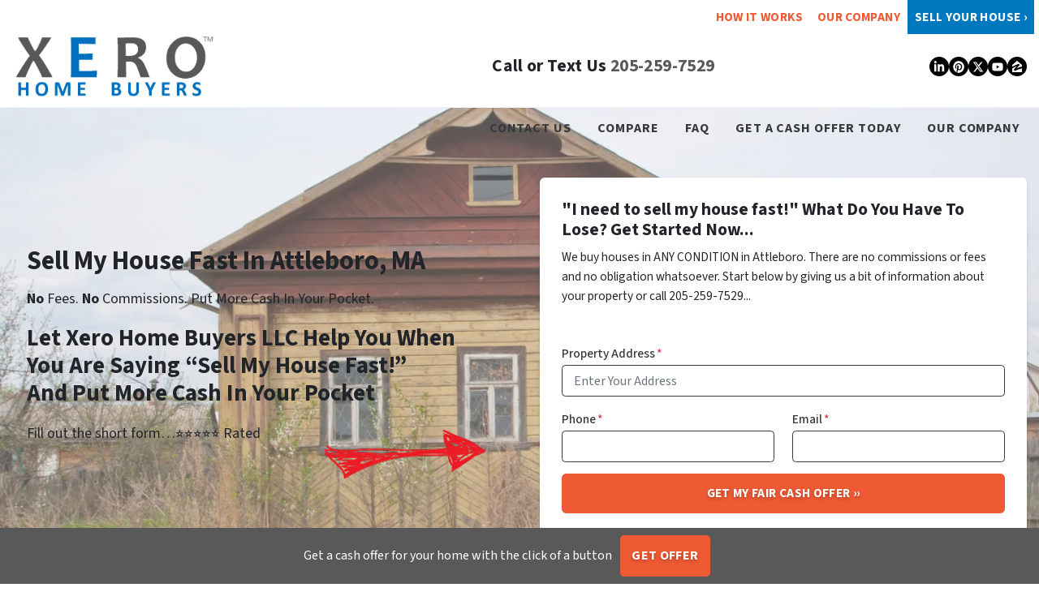

--- FILE ---
content_type: text/html; charset=UTF-8
request_url: https://www.xerohomebuyers.com/sell-my-house-fast-in-attleboro-ma/
body_size: 37880
content:

<!doctype html>
<html lang="en-US">
  <head>
  <meta charset="utf-8">
  <meta http-equiv="x-ua-compatible" content="ie=edge">
<script>
var gform;gform||(document.addEventListener("gform_main_scripts_loaded",function(){gform.scriptsLoaded=!0}),window.addEventListener("DOMContentLoaded",function(){gform.domLoaded=!0}),gform={domLoaded:!1,scriptsLoaded:!1,initializeOnLoaded:function(o){gform.domLoaded&&gform.scriptsLoaded?o():!gform.domLoaded&&gform.scriptsLoaded?window.addEventListener("DOMContentLoaded",o):document.addEventListener("gform_main_scripts_loaded",o)},hooks:{action:{},filter:{}},addAction:function(o,n,r,t){gform.addHook("action",o,n,r,t)},addFilter:function(o,n,r,t){gform.addHook("filter",o,n,r,t)},doAction:function(o){gform.doHook("action",o,arguments)},applyFilters:function(o){return gform.doHook("filter",o,arguments)},removeAction:function(o,n){gform.removeHook("action",o,n)},removeFilter:function(o,n,r){gform.removeHook("filter",o,n,r)},addHook:function(o,n,r,t,i){null==gform.hooks[o][n]&&(gform.hooks[o][n]=[]);var e=gform.hooks[o][n];null==i&&(i=n+"_"+e.length),gform.hooks[o][n].push({tag:i,callable:r,priority:t=null==t?10:t})},doHook:function(n,o,r){var t;if(r=Array.prototype.slice.call(r,1),null!=gform.hooks[n][o]&&((o=gform.hooks[n][o]).sort(function(o,n){return o.priority-n.priority}),o.forEach(function(o){"function"!=typeof(t=o.callable)&&(t=window[t]),"action"==n?t.apply(null,r):r[0]=t.apply(null,r)})),"filter"==n)return r[0]},removeHook:function(o,n,t,i){var r;null!=gform.hooks[o][n]&&(r=(r=gform.hooks[o][n]).filter(function(o,n,r){return!!(null!=i&&i!=o.tag||null!=t&&t!=o.priority)}),gform.hooks[o][n]=r)}});
</script>

  <meta name="viewport" content="width=device-width, initial-scale=1">
  <title>We Buy Houses in Attleboro | Sell My House Fast Attleboro</title>
	<style>img:is([sizes="auto" i], [sizes^="auto," i]) { contain-intrinsic-size: 3000px 1500px }</style>
	<script>
dataLayer = window.dataLayer || [];
dataLayer.push({"subDomain":"sabanhomebuyersseller","template":"investor-seller-06","category":"seller","theme":"carrot-07","CSULabel":"CSU","personalizedsite":"no"});
</script>
<!-- Google Tag Manager -->
<script>
function initializeTagManager(w,d,s,l,i){w[l]=w[l]||[];w[l].push({'gtm.start':
    new Date().getTime(),event:'gtm.js'});var f=d.getElementsByTagName(s)[0],
    j=d.createElement(s),dl=l!='dataLayer'?'&l='+l:'';j.defer=true;j.src=
    'https://www.googletagmanager.com/gtm.js?id='+i+dl;f.parentNode.insertBefore(j,f);
}

window.addEventListener('load', () => {
    const deferDuration = navigator.userAgent.toLowerCase().includes('moto g power (2022)') ? 10000 : 2000;
    setTimeout(() => {
        initializeTagManager(window,document,'script','dataLayer','GTM-WWPZRDH');
    }, deferDuration);
});
</script>
<!-- End Google Tag Manager --><!-- start fakequery --><script type="text/javascript">(()=>{"use strict";window.__loaded=window.__loaded||[];var e,o,a;e="shim.js",o="module:loaded",window.__loaded.push({module:`/app/themes/carrot/assets/scripts/${e}`,call:o,context:a});const t="CARROT_THEME_SHIM_Q",r="JQUERY_QUEUE",s={},n=(...e)=>(s[r]||(s[r]=[]),s[r].push(["INSTANTIATE",e]),n);n.extend=Object.assign,n._isFake=!0,["add","addBack","addClass","after","ajaxComplete","ajaxError","ajaxSend","ajaxStart","ajaxStop","ajaxSuccess","andSelf","animate","append","appendTo","attr","before","bind","blur","change","children","clearQueue","click","clone","closest","contents","contextmenu","css","data","dblclick","delay","delegate","dequeue","detach","die","each","empty","end","eq","error","fadeIn","fadeOut","fadeTo","fadeToggle","filter","find","finish","first","focus","focusin","focusout","get","has","hasClass","height","hide","hover","html","index","innerHeight","innerWidth","insertAfter","insertBefore","is","jQuery","keydown","keypress","keyup","last","live","load","map","mousedown","mouseenter","mouseleave","mousemove","mouseout","mouseover","mouseup","next","nextAll","nextUntil","not","off","offset","offsetParent","on","one","outerHeight","outerWidth","parent","parents","parentsUntil","position","prepend","prependTo","prev","prevAll","prevUntil","promise","prop","pushStack","queue","ready","remove","removeAttr","removeClass","removeData","removeProp","replaceAll","replaceWith","resize","scroll","scrollLeft","scrollTop","select","serialize","serializeArray","show","siblings","size","slice","slideDown","slideToggle","slideUp","stop","submit","text","toArray","toggle","toggleClass","trigger","triggerHandler","unbind","undelegate","unload","unwrap","val","width","wrap","wrapAll","wrapInner"].forEach((e=>{n[e]=function(...o){s[r]||(s[r]=[]),s[r].push(["INSTANCE_METHOD_CALL",e,...o])}})),s[r]||(s[r]=[]),window.jQuery||(window.jQuery=n),window[t]?window[t][r]||(window[t][r]=s[r]):window[t]=s,window[t][r]||(window[t][r]=[])})();</script><!-- end fakequery -->
<meta name="description" content="We Buy Houses In Attleboro, MA. Sell Your House in Attleboro, MA with No Agent Commissions or Closing Costs &#038; No Need to Clean or Fix the House" />
<meta property="og:image" content="https://cdn.carrot.com/uploads/sites/42641/2020/08/cropped-FB-Cover-Image.jpg" />
<meta property="og:image:width" content="1198" />
<meta property="og:image:height" content="629" />
<meta property="og:locale" content="en_US" />
<meta property="og:type" content="website" />
<meta property="og:title" content="We Buy Houses in Attleboro | Sell My House Fast Attleboro" />
<meta property="og:description" content="We Buy Houses In Attleboro, MA. Sell Your House in Attleboro, MA with No Agent Commissions or Closing Costs &#038; No Need to Clean or Fix the House" />
<meta property="og:url" content="https://www.xerohomebuyers.com/sell-my-house-fast-in-attleboro-ma/" />
<meta property="og:site_name" content="Xero Home Buyers LLC" />
<meta name="twitter:card" content="summary_large_image" />
<meta name="twitter:title" content="We Buy Houses in Attleboro | Sell My House Fast Attleboro" />
<meta name="twitter:description" content="We Buy Houses In Attleboro, MA. Sell Your House in Attleboro, MA with No Agent Commissions or Closing Costs &#038; No Need to Clean or Fix the House" />
<meta name="twitter:image" content="https://cdn.carrot.com/uploads/sites/42641/2020/08/cropped-FB-Cover-Image.jpg" />
<link rel="canonical" href="https://www.xerohomebuyers.com/sell-my-house-fast-in-attleboro-ma/" />
<script type="application/ld+json">{"@context":"https://schema.org","@type":"BreadcrumbList","itemListElement":[{"@type":"ListItem","position":1,"item":{"@id":"https://www.xerohomebuyers.com/","name":"Sell My House Fast | We Buy Houses | Xero Home Buyers LLC"}},{"@type":"ListItem","position":2,"item":{"@id":"https://www.xerohomebuyers.com/sell-my-house-fast-in-attleboro-ma/","name":"We Buy Houses in Attleboro | Sell My House Fast Attleboro"}}]}</script>
<meta name="google-site-verification" content="nPMWmisulNnBKD4jx8nfq2jD4x5zSsiZ_gE4Cx2Ll4I" />
<meta name="msvalidate.01" content="56B035F3AC87CA0E88F5F3E64744FB4E" />
<meta name="yandex-verification" content="ada83a7e0913f4e3" />
<meta name="p:domain_verify" content="6b12c6aa7a781e0052532113aa01b9c4" />

<link rel='dns-prefetch' href='//carrot.com' />
<link rel='dns-prefetch' href='//cdn.carrot.com' />
<link rel='dns-prefetch' href='//www.xerohomebuyers.com' />
<link rel='dns-prefetch' href='//image-cdn.carrot.com' />
<link rel="preload" href="https://cdn.carrot.com/fonts/source-sans-pro/v21/variable.woff2" as="font" crossorigin>
<link rel="dns-prefetch" href="//www.google-analytics.com">
<script>(function(p,u,s,h){p.botId = "z4UfpO";s=u.createElement('script');s.type='text/javascript';s.id="bot-widget-script";s.src='https://app.conversiobot.com/lib/js/gadget.js';s.setAttribute('bid',"z4UfpO");h=u.getElementsByTagName('script')[0];h.parentNode.insertBefore(s,h);})(window,document);</script><script type="text/javascript" id="DO-NOT-REMOVE-REI-Analytics" src="[data-uri]"></script>
<script>
    window.dataLayer = window.dataLayer || [];
    window.addEventListener('load', () => {
        const delay = navigator.userAgent.toLowerCase().includes('moto g power (2022)') ? 10000 : 2000;
        (function (c,a,r,o,t) {c[r]=c[r]||[];c.gtag=c.gtag||function(){c[r].push(arguments)};gtag('js',new Date());gtag('config', t);
        c.setTimeout(() => {var f=a.getElementsByTagName(o)[0];var s=a.createElement(o);s.defer=true;
        s.src=`https://www.googletagmanager.com/gtag/js?id=${t}`;f.parentNode.insertBefore(s,f);},delay);
        })(window,document,'dataLayer','script','G-STNS8P5ESR')
    })
</script>
<link rel="stylesheet" href="/app/mu-plugins/Editor/dist/assets/formStyle-DMuCAtEy.css"><link rel="stylesheet" href="/app/mu-plugins/Editor/dist/assets/shapeDividerStyle-4uBcqlLn.css"><link rel="stylesheet" href="/app/mu-plugins/Editor/dist/assets/testimonialStyle-Cbp7rxav.css"><style id='outermost-icon-block-style-inline-css'>
.wp-block-outermost-icon-block{display:flex;line-height:0}.wp-block-outermost-icon-block.has-border-color{border:none}.wp-block-outermost-icon-block .has-icon-color svg,.wp-block-outermost-icon-block.has-icon-color svg{color:currentColor}.wp-block-outermost-icon-block .has-icon-color:not(.has-no-icon-fill-color) svg,.wp-block-outermost-icon-block.has-icon-color:not(.has-no-icon-fill-color) svg{fill:currentColor}.wp-block-outermost-icon-block .icon-container{box-sizing:border-box}.wp-block-outermost-icon-block a,.wp-block-outermost-icon-block svg{height:100%;transition:transform .1s ease-in-out;width:100%}.wp-block-outermost-icon-block a:hover{transform:scale(1.1)}.wp-block-outermost-icon-block svg{transform:rotate(var(--outermost--icon-block--transform-rotate,0deg)) scaleX(var(--outermost--icon-block--transform-scale-x,1)) scaleY(var(--outermost--icon-block--transform-scale-y,1))}.wp-block-outermost-icon-block .rotate-90,.wp-block-outermost-icon-block.rotate-90{--outermost--icon-block--transform-rotate:90deg}.wp-block-outermost-icon-block .rotate-180,.wp-block-outermost-icon-block.rotate-180{--outermost--icon-block--transform-rotate:180deg}.wp-block-outermost-icon-block .rotate-270,.wp-block-outermost-icon-block.rotate-270{--outermost--icon-block--transform-rotate:270deg}.wp-block-outermost-icon-block .flip-horizontal,.wp-block-outermost-icon-block.flip-horizontal{--outermost--icon-block--transform-scale-x:-1}.wp-block-outermost-icon-block .flip-vertical,.wp-block-outermost-icon-block.flip-vertical{--outermost--icon-block--transform-scale-y:-1}.wp-block-outermost-icon-block .flip-vertical.flip-horizontal,.wp-block-outermost-icon-block.flip-vertical.flip-horizontal{--outermost--icon-block--transform-scale-x:-1;--outermost--icon-block--transform-scale-y:-1}

</style>
<link rel="stylesheet" href="/app/mu-plugins/Editor/dist/assets/src/styles/core/image/img-gray-DWr6Di1r.css"><link rel="stylesheet" href="/app/mu-plugins/Editor/dist/assets/src/styles/core/image/img-shadow-aBo2A0Iv.css"><style id='global-styles-inline-css'>
:root{--wp--preset--aspect-ratio--square: 1;--wp--preset--aspect-ratio--4-3: 4/3;--wp--preset--aspect-ratio--3-4: 3/4;--wp--preset--aspect-ratio--3-2: 3/2;--wp--preset--aspect-ratio--2-3: 2/3;--wp--preset--aspect-ratio--16-9: 16/9;--wp--preset--aspect-ratio--9-16: 9/16;--wp--preset--color--black: #212529;--wp--preset--color--cyan-bluish-gray: #abb8c3;--wp--preset--color--white: #fff;--wp--preset--color--pale-pink: #f78da7;--wp--preset--color--vivid-red: #cf2e2e;--wp--preset--color--luminous-vivid-orange: #ff6900;--wp--preset--color--luminous-vivid-amber: #fcb900;--wp--preset--color--light-green-cyan: #7bdcb5;--wp--preset--color--vivid-green-cyan: #00d084;--wp--preset--color--pale-cyan-blue: #8ed1fc;--wp--preset--color--vivid-cyan-blue: #0693e3;--wp--preset--color--vivid-purple: #9b51e0;--wp--preset--color--gray-300: #dee2e6;--wp--preset--color--gray-100: #f7f7f9;--wp--preset--color--c-brand-primary: #595959;--wp--preset--color--c-brand-primary-lighter: #7f7f7f;--wp--preset--color--c-brand-primary-darker: #333333;--wp--preset--color--c-link: #0078c0;--wp--preset--color--c-link-lighter: #0ea4ff;--wp--preset--color--c-link-darker: #004874;--wp--preset--color--c-button: #ee5a33;--wp--preset--color--c-button-lighter: #f4937a;--wp--preset--color--c-button-darker: #c43610;--wp--preset--color--c-secondary: #4774AF;--wp--preset--color--c-secondary-lighter: #dce7f5;--wp--preset--color--c-secondary-dark: #204170;--wp--preset--color--c-secondary-darker: #0d1a2d;--wp--preset--gradient--vivid-cyan-blue-to-vivid-purple: linear-gradient(135deg,rgba(6,147,227,1) 0%,rgb(155,81,224) 100%);--wp--preset--gradient--light-green-cyan-to-vivid-green-cyan: linear-gradient(135deg,rgb(122,220,180) 0%,rgb(0,208,130) 100%);--wp--preset--gradient--luminous-vivid-amber-to-luminous-vivid-orange: linear-gradient(135deg,rgba(252,185,0,1) 0%,rgba(255,105,0,1) 100%);--wp--preset--gradient--luminous-vivid-orange-to-vivid-red: linear-gradient(135deg,rgba(255,105,0,1) 0%,rgb(207,46,46) 100%);--wp--preset--gradient--very-light-gray-to-cyan-bluish-gray: linear-gradient(135deg,rgb(238,238,238) 0%,rgb(169,184,195) 100%);--wp--preset--gradient--cool-to-warm-spectrum: linear-gradient(135deg,rgb(74,234,220) 0%,rgb(151,120,209) 20%,rgb(207,42,186) 40%,rgb(238,44,130) 60%,rgb(251,105,98) 80%,rgb(254,248,76) 100%);--wp--preset--gradient--blush-light-purple: linear-gradient(135deg,rgb(255,206,236) 0%,rgb(152,150,240) 100%);--wp--preset--gradient--blush-bordeaux: linear-gradient(135deg,rgb(254,205,165) 0%,rgb(254,45,45) 50%,rgb(107,0,62) 100%);--wp--preset--gradient--luminous-dusk: linear-gradient(135deg,rgb(255,203,112) 0%,rgb(199,81,192) 50%,rgb(65,88,208) 100%);--wp--preset--gradient--pale-ocean: linear-gradient(135deg,rgb(255,245,203) 0%,rgb(182,227,212) 50%,rgb(51,167,181) 100%);--wp--preset--gradient--electric-grass: linear-gradient(135deg,rgb(202,248,128) 0%,rgb(113,206,126) 100%);--wp--preset--gradient--midnight: linear-gradient(135deg,rgb(2,3,129) 0%,rgb(40,116,252) 100%);--wp--preset--font-size--small: 12px;--wp--preset--font-size--medium: 20px;--wp--preset--font-size--large: 24px;--wp--preset--font-size--x-large: 42px;--wp--preset--font-size--normal: 16px;--wp--preset--font-size--larger: 36px;--wp--preset--font-size--huge: max(23.61px,min(4.03vw,40px));--wp--preset--spacing--20: 0.44rem;--wp--preset--spacing--30: 0.67rem;--wp--preset--spacing--40: 1rem;--wp--preset--spacing--50: 1.5rem;--wp--preset--spacing--60: 2.25rem;--wp--preset--spacing--70: 3.38rem;--wp--preset--spacing--80: 5.06rem;--wp--preset--shadow--natural: 6px 6px 9px rgba(0, 0, 0, 0.2);--wp--preset--shadow--deep: 12px 12px 50px rgba(0, 0, 0, 0.4);--wp--preset--shadow--sharp: 6px 6px 0px rgba(0, 0, 0, 0.2);--wp--preset--shadow--outlined: 6px 6px 0px -3px rgba(255, 255, 255, 1), 6px 6px rgba(0, 0, 0, 1);--wp--preset--shadow--crisp: 6px 6px 0px rgba(0, 0, 0, 1);}:root :where(.is-layout-flow) > :first-child{margin-block-start: 0;}:root :where(.is-layout-flow) > :last-child{margin-block-end: 0;}:root :where(.is-layout-flow) > *{margin-block-start: 24px;margin-block-end: 0;}:root :where(.is-layout-constrained) > :first-child{margin-block-start: 0;}:root :where(.is-layout-constrained) > :last-child{margin-block-end: 0;}:root :where(.is-layout-constrained) > *{margin-block-start: 24px;margin-block-end: 0;}:root :where(.is-layout-flex){gap: 24px;}:root :where(.is-layout-grid){gap: 24px;}body .is-layout-flex{display: flex;}.is-layout-flex{flex-wrap: wrap;align-items: center;}.is-layout-flex > :is(*, div){margin: 0;}body .is-layout-grid{display: grid;}.is-layout-grid > :is(*, div){margin: 0;}.has-black-color{color: var(--wp--preset--color--black) !important;}.has-cyan-bluish-gray-color{color: var(--wp--preset--color--cyan-bluish-gray) !important;}.has-white-color{color: var(--wp--preset--color--white) !important;}.has-pale-pink-color{color: var(--wp--preset--color--pale-pink) !important;}.has-vivid-red-color{color: var(--wp--preset--color--vivid-red) !important;}.has-luminous-vivid-orange-color{color: var(--wp--preset--color--luminous-vivid-orange) !important;}.has-luminous-vivid-amber-color{color: var(--wp--preset--color--luminous-vivid-amber) !important;}.has-light-green-cyan-color{color: var(--wp--preset--color--light-green-cyan) !important;}.has-vivid-green-cyan-color{color: var(--wp--preset--color--vivid-green-cyan) !important;}.has-pale-cyan-blue-color{color: var(--wp--preset--color--pale-cyan-blue) !important;}.has-vivid-cyan-blue-color{color: var(--wp--preset--color--vivid-cyan-blue) !important;}.has-vivid-purple-color{color: var(--wp--preset--color--vivid-purple) !important;}.has-gray-300-color{color: var(--wp--preset--color--gray-300) !important;}.has-gray-100-color{color: var(--wp--preset--color--gray-100) !important;}.has-c-brand-primary-color{color: var(--wp--preset--color--c-brand-primary) !important;}.has-c-brand-primary-lighter-color{color: var(--wp--preset--color--c-brand-primary-lighter) !important;}.has-c-brand-primary-darker-color{color: var(--wp--preset--color--c-brand-primary-darker) !important;}.has-c-link-color{color: var(--wp--preset--color--c-link) !important;}.has-c-link-lighter-color{color: var(--wp--preset--color--c-link-lighter) !important;}.has-c-link-darker-color{color: var(--wp--preset--color--c-link-darker) !important;}.has-c-button-color{color: var(--wp--preset--color--c-button) !important;}.has-c-button-lighter-color{color: var(--wp--preset--color--c-button-lighter) !important;}.has-c-button-darker-color{color: var(--wp--preset--color--c-button-darker) !important;}.has-c-secondary-color{color: var(--wp--preset--color--c-secondary) !important;}.has-c-secondary-lighter-color{color: var(--wp--preset--color--c-secondary-lighter) !important;}.has-c-secondary-dark-color{color: var(--wp--preset--color--c-secondary-dark) !important;}.has-c-secondary-darker-color{color: var(--wp--preset--color--c-secondary-darker) !important;}.has-black-background-color{background-color: var(--wp--preset--color--black) !important;}.has-cyan-bluish-gray-background-color{background-color: var(--wp--preset--color--cyan-bluish-gray) !important;}.has-white-background-color{background-color: var(--wp--preset--color--white) !important;}.has-pale-pink-background-color{background-color: var(--wp--preset--color--pale-pink) !important;}.has-vivid-red-background-color{background-color: var(--wp--preset--color--vivid-red) !important;}.has-luminous-vivid-orange-background-color{background-color: var(--wp--preset--color--luminous-vivid-orange) !important;}.has-luminous-vivid-amber-background-color{background-color: var(--wp--preset--color--luminous-vivid-amber) !important;}.has-light-green-cyan-background-color{background-color: var(--wp--preset--color--light-green-cyan) !important;}.has-vivid-green-cyan-background-color{background-color: var(--wp--preset--color--vivid-green-cyan) !important;}.has-pale-cyan-blue-background-color{background-color: var(--wp--preset--color--pale-cyan-blue) !important;}.has-vivid-cyan-blue-background-color{background-color: var(--wp--preset--color--vivid-cyan-blue) !important;}.has-vivid-purple-background-color{background-color: var(--wp--preset--color--vivid-purple) !important;}.has-gray-300-background-color{background-color: var(--wp--preset--color--gray-300) !important;}.has-gray-100-background-color{background-color: var(--wp--preset--color--gray-100) !important;}.has-c-brand-primary-background-color{background-color: var(--wp--preset--color--c-brand-primary) !important;}.has-c-brand-primary-lighter-background-color{background-color: var(--wp--preset--color--c-brand-primary-lighter) !important;}.has-c-brand-primary-darker-background-color{background-color: var(--wp--preset--color--c-brand-primary-darker) !important;}.has-c-link-background-color{background-color: var(--wp--preset--color--c-link) !important;}.has-c-link-lighter-background-color{background-color: var(--wp--preset--color--c-link-lighter) !important;}.has-c-link-darker-background-color{background-color: var(--wp--preset--color--c-link-darker) !important;}.has-c-button-background-color{background-color: var(--wp--preset--color--c-button) !important;}.has-c-button-lighter-background-color{background-color: var(--wp--preset--color--c-button-lighter) !important;}.has-c-button-darker-background-color{background-color: var(--wp--preset--color--c-button-darker) !important;}.has-c-secondary-background-color{background-color: var(--wp--preset--color--c-secondary) !important;}.has-c-secondary-lighter-background-color{background-color: var(--wp--preset--color--c-secondary-lighter) !important;}.has-c-secondary-dark-background-color{background-color: var(--wp--preset--color--c-secondary-dark) !important;}.has-c-secondary-darker-background-color{background-color: var(--wp--preset--color--c-secondary-darker) !important;}.has-black-border-color{border-color: var(--wp--preset--color--black) !important;}.has-cyan-bluish-gray-border-color{border-color: var(--wp--preset--color--cyan-bluish-gray) !important;}.has-white-border-color{border-color: var(--wp--preset--color--white) !important;}.has-pale-pink-border-color{border-color: var(--wp--preset--color--pale-pink) !important;}.has-vivid-red-border-color{border-color: var(--wp--preset--color--vivid-red) !important;}.has-luminous-vivid-orange-border-color{border-color: var(--wp--preset--color--luminous-vivid-orange) !important;}.has-luminous-vivid-amber-border-color{border-color: var(--wp--preset--color--luminous-vivid-amber) !important;}.has-light-green-cyan-border-color{border-color: var(--wp--preset--color--light-green-cyan) !important;}.has-vivid-green-cyan-border-color{border-color: var(--wp--preset--color--vivid-green-cyan) !important;}.has-pale-cyan-blue-border-color{border-color: var(--wp--preset--color--pale-cyan-blue) !important;}.has-vivid-cyan-blue-border-color{border-color: var(--wp--preset--color--vivid-cyan-blue) !important;}.has-vivid-purple-border-color{border-color: var(--wp--preset--color--vivid-purple) !important;}.has-gray-300-border-color{border-color: var(--wp--preset--color--gray-300) !important;}.has-gray-100-border-color{border-color: var(--wp--preset--color--gray-100) !important;}.has-c-brand-primary-border-color{border-color: var(--wp--preset--color--c-brand-primary) !important;}.has-c-brand-primary-lighter-border-color{border-color: var(--wp--preset--color--c-brand-primary-lighter) !important;}.has-c-brand-primary-darker-border-color{border-color: var(--wp--preset--color--c-brand-primary-darker) !important;}.has-c-link-border-color{border-color: var(--wp--preset--color--c-link) !important;}.has-c-link-lighter-border-color{border-color: var(--wp--preset--color--c-link-lighter) !important;}.has-c-link-darker-border-color{border-color: var(--wp--preset--color--c-link-darker) !important;}.has-c-button-border-color{border-color: var(--wp--preset--color--c-button) !important;}.has-c-button-lighter-border-color{border-color: var(--wp--preset--color--c-button-lighter) !important;}.has-c-button-darker-border-color{border-color: var(--wp--preset--color--c-button-darker) !important;}.has-c-secondary-border-color{border-color: var(--wp--preset--color--c-secondary) !important;}.has-c-secondary-lighter-border-color{border-color: var(--wp--preset--color--c-secondary-lighter) !important;}.has-c-secondary-dark-border-color{border-color: var(--wp--preset--color--c-secondary-dark) !important;}.has-c-secondary-darker-border-color{border-color: var(--wp--preset--color--c-secondary-darker) !important;}.has-vivid-cyan-blue-to-vivid-purple-gradient-background{background: var(--wp--preset--gradient--vivid-cyan-blue-to-vivid-purple) !important;}.has-light-green-cyan-to-vivid-green-cyan-gradient-background{background: var(--wp--preset--gradient--light-green-cyan-to-vivid-green-cyan) !important;}.has-luminous-vivid-amber-to-luminous-vivid-orange-gradient-background{background: var(--wp--preset--gradient--luminous-vivid-amber-to-luminous-vivid-orange) !important;}.has-luminous-vivid-orange-to-vivid-red-gradient-background{background: var(--wp--preset--gradient--luminous-vivid-orange-to-vivid-red) !important;}.has-very-light-gray-to-cyan-bluish-gray-gradient-background{background: var(--wp--preset--gradient--very-light-gray-to-cyan-bluish-gray) !important;}.has-cool-to-warm-spectrum-gradient-background{background: var(--wp--preset--gradient--cool-to-warm-spectrum) !important;}.has-blush-light-purple-gradient-background{background: var(--wp--preset--gradient--blush-light-purple) !important;}.has-blush-bordeaux-gradient-background{background: var(--wp--preset--gradient--blush-bordeaux) !important;}.has-luminous-dusk-gradient-background{background: var(--wp--preset--gradient--luminous-dusk) !important;}.has-pale-ocean-gradient-background{background: var(--wp--preset--gradient--pale-ocean) !important;}.has-electric-grass-gradient-background{background: var(--wp--preset--gradient--electric-grass) !important;}.has-midnight-gradient-background{background: var(--wp--preset--gradient--midnight) !important;}.has-small-font-size{font-size: var(--wp--preset--font-size--small) !important;}.has-medium-font-size{font-size: var(--wp--preset--font-size--medium) !important;}.has-large-font-size{font-size: var(--wp--preset--font-size--large) !important;}.has-x-large-font-size{font-size: var(--wp--preset--font-size--x-large) !important;}.has-normal-font-size{font-size: var(--wp--preset--font-size--normal) !important;}.has-larger-font-size{font-size: var(--wp--preset--font-size--larger) !important;}.has-huge-font-size{font-size: var(--wp--preset--font-size--huge) !important;}
:root :where(.wp-block-pullquote){font-size: 1.5em;line-height: 1.6;}
</style>
<link rel="stylesheet" href="https://cdn.carrot.com/artifacts/08f6f4033a710c709bcdbb4264717b60aa460a08/app/themes/carrot/dist/css/main.c87ffe.css"><style id='sage/css-inline-css'>
body.has-lead-generation-banner{height:auto}body.adminbar-pinned #carrot-lead-generation-banner.lead-banner-on-top{top:55px}.lead-banner-on-top{left:0;position:sticky;top:0}.lead-banner-on-bottom{bottom:0;position:fixed}#carrot-lead-generation-banner{line-height:2;padding:.5em 10px;width:100%;z-index:50}#carrot-lead-generation-banner .inner-banner{align-items:center;display:flex;flex-direction:row;justify-content:center;max-width:1440px}#carrot-lead-generation-banner .gfield_html{display:none}#carrot-lead-generation-banner .text-button,#carrot-lead-generation-banner .text-form,#carrot-lead-generation-banner .text-only{width:100%}#carrot-lead-generation-banner .text-button p{margin-right:10px}#carrot-lead-generation-banner .text-form .carrot_lead_generation_banner_content{max-width:50%}#carrot-lead-generation-banner .inner-banner.text-button{align-items:center}#carrot-lead-generation-banner a,#carrot-lead-generation-banner p{box-sizing:border-box;display:inline-block;font-size:16px;line-height:24px;margin:0}#carrot-lead-generation-banner input,#carrot-lead-generation-banner select{border-radius:4px;font-size:16px;height:44px}#carrot-lead-generation-banner .btn{color:var(--color-text-on-button)}#carrot-lead-generation-banner .gfield_label{padding:6px 0}#carrot-lead-generation-banner .gfield{list-style-type:none}#carrot-lead-generation-banner .gform_body,#carrot-lead-generation-banner .gform_footer,#carrot-lead-generation-banner .gform_wrapper{display:inline-block}#carrot-lead-generation-banner .gform_fields{align-items:center;-moz-column-gap:10px;column-gap:10px;display:flex;flex-wrap:nowrap;justify-content:center;margin-bottom:0;padding:0 10px}#carrot-lead-generation-banner .gform_wrapper li:not(.gform_validation_container){margin-bottom:0}#carrot-lead-generation-banner form{align-items:flex-end;display:flex}#carrot-lead-generation-banner .gform_ajax_spinner{display:none!important}#carrot-lead-generation-banner .gform_confirmation_wrapper{padding:12px}#carrot-lead-generation-banner .gform_submission_error{font-size:18px;margin:.5em auto}#carrot-lead-generation-banner #desktop-remove{display:flex;justify-content:center}#carrot-lead-generation-banner #mobile-remove{display:none}#carrot-lead-generation-banner .remove-banner{font-size:16px;padding-top:.2em;text-align:center;width:2em}#carrot-lead-generation-banner .remove-banner:hover{cursor:pointer}@media(max-width:1024px){#carrot-lead-generation-banner{flex-direction:column}#carrot-lead-generation-banner a{max-width:100%}#carrot-lead-generation-banner .gform_fields{flex-wrap:wrap;padding:0}#carrot-lead-generation-banner .gform_button{margin-bottom:0!important}#carrot-lead-generation-banner p{max-width:100%}#carrot-lead-generation-banner .gform_wrapper li:not(.gform_validation_container){margin-bottom:10px}#carrot-lead-generation-banner .text-button,#carrot-lead-generation-banner .text-form{align-items:center;flex-direction:column}#carrot-lead-generation-banner .text-button{max-width:100%}#carrot-lead-generation-banner .text-button p{margin-bottom:10px;padding:0}#carrot-lead-generation-banner .text-button{padding:12px}#carrot-lead-generation-banner .text-only{max-width:100%}#carrot-lead-generation-banner .text-button .btn{width:100%}#carrot-lead-generation-banner .text-form .carrot_lead_generation_banner_content{max-width:100%}#carrot-lead-generation-banner .gform_wrapper{margin:0 auto}#carrot-lead-generation-banner .gform_wrapper form{flex-direction:column}#carrot-lead-generation-banner .gfield{margin-bottom:10px;width:100%}#carrot-lead-generation-banner .gform_footer{padding:5px 0;width:100%}#carrot-lead-generation-banner #desktop-remove{display:none}#carrot-lead-generation-banner #mobile-remove{align-items:center;display:flex;height:30px;justify-content:flex-end;position:absolute;right:10px;top:0;width:20px}#carrot-lead-generation-banner .remove-banner{justify-content:flex-end}}@media(max-width:768px){.lead-gen-banner-hide-mobile{display:none!important}}.madrone-init{position:relative!important}.madrone-scroll-up{transition:all .7s ease-in-out}.sticky-bar-button{background-color:var(--color-button);border-color:var(--color-button);color:#fff!important}
</style>
<link rel="stylesheet" href="/app/mu-plugins/Editor/dist/assets/filtersRemoveMarginStyle-DaCVUGgC.css"><link rel="stylesheet" href="https://cdn.carrot.com/artifacts/08f6f4033a710c709bcdbb4264717b60aa460a08/app/themes/carrot-07/dist/css/main-07.622c5a.css">
<style>
:root {
  --body-color: #373a3c;
  --font-primary: 'Source Sans Pro',-apple-system,BlinkMacSystemFont,"Segoe UI",Roboto,Oxygen-Sans,Ubuntu,Cantarell,"Helvetica Neue",sans-serif;
  --font-headings: 'Source Sans Pro',-apple-system,BlinkMacSystemFont,"Segoe UI",Roboto,Oxygen-Sans,Ubuntu,Cantarell,"Helvetica Neue",sans-serif;
  --color-brand-primary: #595959;
  --color-brand-primary-hover: #404040;
  --color-brand-primary-lighter: #7f7f7f;
  --color-brand-primary-darker: #333333;
  --color-brand-primary-islight: #595959;
  --color-brand-primary-isdark: #e4e4e4;
  --color-brand-secondary: #4774AF;
  --color-brand-secondary-lighter: #dce7f5;
  --color-brand-secondary-dark: #204170;
  --color-brand-secondary-darker: #0d1a2d;
  --color-link: #0078c0;
  --color-link-hover: #00588d;
  --color-link-lighter: #0ea4ff;
  --color-link-darker: #004874;
  --color-button: #ee5a33;
  --color-button-hover: #dc3c12;
  --color-button-lighter: #f4937a;
  --color-button-darker: #c43610;
  --color-text-on-black: #fff;
  --color-text-on-white: #1d1d1d;
  --color-text-on-light-gray: #1d1d1d;
  --color-text-on-lightest-gray: #1d1d1d;
  --color-text-on-primary: #ffffff;
  --color-text-on-primary-darker: #ffffff;
  --color-text-on-primary-lighter: #ffffff;
  --color-text-on-secondary: #ffffff;
  --color-text-on-secondary-dark: #ffffff;
  --color-text-on-secondary-darker: #ffffff;
  --color-text-on-secondary-lighter: #1d1d1d;
  --color-text-on-link: #ffffff;
  --color-text-on-link-darker: #ffffff;
  --color-text-on-link-lighter: #ffffff;
  --color-text-on-button: #ffffff;
  --color-text-on-button-darker: #ffffff;
  --color-text-on-button-lighter: #1d1d1d;
}

@font-face {
  font-family: 'Source Sans Pro';
  font-style: normal;
  font-weight: 400 700;
  font-display: swap;
  src: url('https://cdn.carrot.com/fonts/source-sans-pro/v21/variable.woff2') format('woff2');
}
</style>

<script src="https://unpkg.com/jquery@3.7.0/dist/jquery.min.js"></script><script src="https://www.xerohomebuyers.com/wp-includes/js/dist/dom-ready.min.js?ver=f77871ff7694fffea381"></script><script src="https://cdn.carrot.com/artifacts/08f6f4033a710c709bcdbb4264717b60aa460a08/app/themes/carrot/dist/js/support.b43fea.js"></script><script>
jQuery($ => $()?.utmz?.({"domainName":false}))
</script><script src="https://cdn.carrot.com/artifacts/08f6f4033a710c709bcdbb4264717b60aa460a08/app/themes/carrot/dist/js/main.a9477e.js"></script><script type="module" src="/app/mu-plugins/Editor/dist/assets/formScript-D2IrI3SA.js"></script><script id="gform_gravityforms-js-extra">
var gf_global = {"gf_currency_config":{"name":"U.S. Dollar","symbol_left":"$","symbol_right":"","symbol_padding":"","thousand_separator":",","decimal_separator":".","decimals":2,"code":"USD"},"base_url":"https:\/\/www.xerohomebuyers.com\/app\/mu-plugins\/gravityforms","number_formats":[],"spinnerUrl":"https:\/\/www.xerohomebuyers.com\/app\/mu-plugins\/gravityforms\/images\/spinner.svg","version_hash":"eb2980c490a5b146b4f7c8d359c4a507","strings":{"newRowAdded":"New row added.","rowRemoved":"Row removed","formSaved":"The form has been saved.  The content contains the link to return and complete the form."}};
var gform_i18n = {"datepicker":{"days":{"monday":"Mo","tuesday":"Tu","wednesday":"We","thursday":"Th","friday":"Fr","saturday":"Sa","sunday":"Su"},"months":{"january":"January","february":"February","march":"March","april":"April","may":"May","june":"June","july":"July","august":"August","september":"September","october":"October","november":"November","december":"December"},"firstDay":1,"iconText":"Select date"}};
var gf_legacy_multi = {"1":"1"};
var gform_gravityforms = {"strings":{"invalid_file_extension":"This type of file is not allowed. Must be one of the following:","delete_file":"Delete this file","in_progress":"in progress","file_exceeds_limit":"File exceeds size limit","illegal_extension":"This type of file is not allowed.","max_reached":"Maximum number of files reached","unknown_error":"There was a problem while saving the file on the server","currently_uploading":"Please wait for the uploading to complete","cancel":"Cancel","cancel_upload":"Cancel this upload","cancelled":"Cancelled"},"vars":{"images_url":"https:\/\/www.xerohomebuyers.com\/app\/mu-plugins\/gravityforms\/images"}};
</script>
<script id="gform_gravityforms-js-before">

</script>
<script defer='defer' src="https://www.xerohomebuyers.com/app/mu-plugins/gravityforms/assets/js/dist/utils.min.js?ver=1329f9a0886f2ff3fb51c6f17277eb75"></script>  <script type="application/ld+json">{"@context": "https://schema.org", "@type": "WebSite", "url": "https://www.xerohomebuyers.com/", "name": "Xero Home Buyers LLC"}</script>
<style id="block-visibility-frontend-inline-css">/* Front-end Styles */
@media (max-width: 669px) {
  .hide-on-mobile {
    display: none !important;
  }
}

@media (min-width: 670px) and (max-width: 1023px) {
  .hide-on-tablet {
    display: none !important;
  }
}

@media (min-width: 1024px) {
  .hide-on-desktop {
    display: none !important;
  }
}
</style><link rel="apple-touch-icon" type="image/png" sizes="180x180" href="https://image-cdn.carrot.com/[base64]">
<link rel="icon" type="image/png" sizes="16x16" href="https://image-cdn.carrot.com/[base64]">
<link rel="icon" type="image/png" sizes="32x32" href="https://image-cdn.carrot.com/[base64]">
<link rel="icon" type="image/png" sizes="48x48" href="https://image-cdn.carrot.com/[base64]">
<link rel="icon" type="image/png" sizes="96x96" href="https://image-cdn.carrot.com/[base64]">
<link rel="icon" type="image/png" sizes="192x192" href="https://image-cdn.carrot.com/[base64]">
    <style>
      .gform_wrapper.gravity-theme fieldset.autocomplete-us:not(.gfield_error) .ginput_container_address > span:not(.address_line_1),
      .gform_wrapper.gravity-theme fieldset.autocomplete-us:not(.gfield_error) span.address_line_1 label,
      li.autocomplete-us:not(.gfield_error) .ginput_container_address span:not(.address_line_1),
      li.autocomplete-us:not(.gfield_error) .ginput_container_address span.address_line_1 label {
        display: none;
      }
    </style>
    <noscript>
        <style>
          .gform_wrapper.gravity-theme fieldset.autocomplete-us:not(.gfield_error) .ginput_container_address > span:not(.address_line_1),
          .gform_wrapper.gravity-theme fieldset.autocomplete-us span.address_line_1 label,
          li.autocomplete-us:not(.gfield_error) .ginput_container_address span:not(.address_line_1),
          li.autocomplete-us:not(.gfield_error) .ginput_container_address span.address_line_1 label {
            display: block;
          }
        </style>
    </noscript>
      <script>
    const handleNavHeight = () => {
      const nav = document.getElementById('nav-primary');
      if (!nav) return;

      document.documentElement.style.setProperty(
        '--nav-primary-height',
        `${nav.clientHeight}px`
      );

      nav.clientHeight > 60
        ? nav.classList.add('navbar-multiline')
        : nav.classList.remove('navbar-multiline');
    };

    document.addEventListener('DOMContentLoaded', handleNavHeight);
    window.addEventListener('resize', handleNavHeight);

    window.addEventListener('scroll', () => {
      if (window.innerWidth > 768) return;

      const phone = document.getElementById('contact-phone-fixed');
      if (!phone) return;

      const bannerHeight = document.querySelectorAll('.banner')[0]?.clientHeight ?? 0;
      const scrollPosition = (document.documentElement && document.documentElement.scrollTop) || document.body.scrollTop;

      scrollPosition >= bannerHeight
        ? phone.classList.remove('d-none')
        : phone.classList.add('d-none');
    });
  </script>
            <style>@media (min-width: 769px) { .hero { margin-top: calc(var(--nav-primary-height) * -1); } }</style>
          
              <style id="wds-customizer-css">
      .content-wrap {
    max-width: 60em;
}
.hero:before{background:rgba(256,256,256,.6);}
.main{    background: rgba(256,256,256,.6);}
.hero{background-attachment:fixed;}
.credibility-block{background-color:var(--color-link)!important;}
.bgWhite{background:#fff;}
.imgBG1{background:url(https://cdn.carrot.com/uploads/sites/42641/2020/04/SIXTEENTH-STREET-HEIGHTS2.jpg);background-attachment:fixed; background-repeat:no-repeat; background-size:cover;}
.imgBG2{background:url(https://cdn.carrot.com/uploads/sites/42641/2020/04/tucson-1100x619-1.jpg);background-attachment:fixed; background-repeat:no-repeat; background-size:cover;}
.imgBG1:before, .imgBG2:before  {
    content: "";
    display: block;
    position: absolute;
    top: 0;
    width: 100%;
    height: 100%;
    background: hsla(0,0%,100%,.85);
}
.wrap {
    background-image: url('https://cdn.carrot.com/uploads/sites/42641/2020/07/Xero_logobg.jpg');
    background-position: left;
    background-repeat: no-repeat;
    background-attachment: fixed;
	background-size:15%;
}
.pRelative{position:relative;}
.textWhite{color:#fff;}
.banner .nav-top .btn-primary a{color:#fff !important;}
.banner .nav-top .btn-primary {background-color: var(--color-link);
    border-color: var(--color-link);}    </style>
  </head>
  <body class="wp-singular page page-id-5295 wp-embed-responsive wp-theme-carrot wp-child-theme-carrot-07 env-production sell-my-house-fast-in-attleboro-ma logo-full has-hero no-credbar has-full-width-block-first has-featured-image sitetype-seller has-lead-generation-banner">
    <!-- Google Tag Manager (noscript) -->
<noscript><iframe src="https://www.googletagmanager.com/ns.html?id=GTM-WWPZRDH"
height="0" width="0" style="display:none;visibility:hidden"></iframe></noscript>
<!-- End Google Tag Manager (noscript) -->    <div class="wrap">
      
<!-- Property Modal -->

<header class="banner banner--isDefault has-logo">
  <div class="container clearfix">
    <nav class="nav-top">
              <div class="menu-header-navigation-container"><ul id="menu-header-navigation" class="nav"><li id="menu-item-7041" class="menu-item menu-item-type-post_type menu-item-object-page menu-item-7041"><a href="https://www.xerohomebuyers.com/how-we-buy-houses/">How It Works</a></li>
<li id="menu-item-593" class="menu-item menu-item-type-post_type menu-item-object-page menu-item-593"><a href="https://www.xerohomebuyers.com/our-company/">Our Company</a></li>
<li id="menu-item-7044" class="btn-primary menu-item menu-item-type-post_type menu-item-object-page menu-item-7044"><a href="https://www.xerohomebuyers.com/sell-your-house/"><strong>Sell Your House ›</strong></a></li>
<li class="menu-item">
  <button type="button" class="btn-call-us" data-toggle="modal" data-target="#callUsModal">
    <span class="sr-only">Call or Text Us</span>
    <svg aria-hidden="true" xmlns="http://www.w3.org/2000/svg" viewBox="0 0 512 512"><path fill="currentColor" d="M493.4 24.6l-104-24c-11.3-2.6-22.9 3.3-27.5 13.9l-48 112c-4.2 9.8-1.4 21.3 6.9 28l60.6 49.6c-36 76.7-98.9 140.5-177.2 177.2l-49.6-60.6c-6.8-8.3-18.2-11.1-28-6.9l-112 48C3.9 366.5-2 378.1.6 389.4l24 104C27.1 504.2 36.7 512 48 512c256.1 0 464-207.5 464-464 0-11.2-7.7-20.9-18.6-23.4z"/></svg>
  </button>
</li>

<div class="modal modal-no-header fade" id="callUsModal" tabindex="-1" role="dialog" aria-labelledby="callUsModalLabel" aria-hidden="true">
  <div class="modal-dialog" role="document">
    <div class="modal-content">
      <div class="modal-body">
        <button type="button" class="close" data-dismiss="modal" aria-label="Close">
          <span aria-hidden="true">&times;</span>
        </button>

        <h5 class="modal-title" id="exampleModalLabel">Call or Text Us</h5>
        <p class="lead">205-259-7529</p>
      </div>
    </div>
  </div>
</div>
</ul></div>          </nav>
    <div class="banner-top">
      <div class="brand-container brand--main-logo brand--isDefault" itemscope itemtype="https://schema.org/Organization">
  <a class="brand" itemprop="url" href="https://www.xerohomebuyers.com/">
          <img itemprop="logo" class="brand-logo brand__logo" src="https://image-cdn.carrot.com/uploads/sites/42641/2020/03/Xero_logo.png" width="1295" height="418" alt="Xero Home Buyers LLC">
                    <div class="brand-text sr-only">
      <b class="brand-name" itemprop="name">Xero Home Buyers LLC</b>
      <span class="tagline brand-tagline">Need To Sell Your House Fast? We Buy Houses!</span>
    </div>
  </a>
</div>            <div id="main-contact-phone" class="contact-phone d-none d-md-block">
        <span class="contact-phone-text">Call or Text Us</span>
        <span class="telephone" itemprop="telephone">
          <b>205-259-7529</b>
        </span>
      </div>
            <ul class="list-social">
      <li class="share-linkedin">
      <a class="list-social-link" href="https://www.linkedin.com/company/xerohomebuyers" rel="noopener" target="_blank">
        <span class="sr-only">LinkedIn</span>
        <svg class="social-icon">
          <use xlink:href="#social-icon-linkedin"></use>
        </svg>
      </a>
    </li>
      <li class="share-pinterest">
      <a class="list-social-link" href="https://www.pinterest.com/xerohomebuyers/" rel="noopener" target="_blank">
        <span class="sr-only">Pinterest</span>
        <svg class="social-icon">
          <use xlink:href="#social-icon-pinterest"></use>
        </svg>
      </a>
    </li>
      <li class="share-twitter">
      <a class="list-social-link" href="https://twitter.com/xerohome1" rel="noopener" target="_blank">
        <span class="sr-only">Twitter</span>
        <svg class="social-icon">
          <use xlink:href="#social-icon-twitter"></use>
        </svg>
      </a>
    </li>
      <li class="share-youtube">
      <a class="list-social-link" href="https://www.youtube.com/channel/UCBTK-ZXMvKUo3jciFrdOaIw" rel="noopener" target="_blank">
        <span class="sr-only">YouTube</span>
        <svg class="social-icon">
          <use xlink:href="#social-icon-youtube"></use>
        </svg>
      </a>
    </li>
      <li class="share-zillow">
      <a class="list-social-link" href="https://www.zillow.com/profile/xerohomebuyers" rel="noopener" target="_blank">
        <span class="sr-only">Zillow</span>
        <svg class="social-icon">
          <use xlink:href="#social-icon-zillow"></use>
        </svg>
      </a>
    </li>
  </ul>
       
        <button type="button" class="navbar-toggler collapsed" data-toggle="collapse" data-target="#nav-primary" aria-expanded="false" aria-controls="nav-primary">
          Menu
        </button>
          </div>
  </div>
    <nav class="nav-primary navbar navbar-expand-md navbar-dark bg-primary">
    <div class="container">
      <div id='nav-primary' class='collapse navbar-collapse'>
  <ul class="list-social">
      <li class="share-linkedin">
      <a class="list-social-link" href="https://www.linkedin.com/company/xerohomebuyers" rel="noopener" target="_blank">
        <span class="sr-only">LinkedIn</span>
        <svg class="social-icon">
          <use xlink:href="#social-icon-linkedin"></use>
        </svg>
      </a>
    </li>
      <li class="share-pinterest">
      <a class="list-social-link" href="https://www.pinterest.com/xerohomebuyers/" rel="noopener" target="_blank">
        <span class="sr-only">Pinterest</span>
        <svg class="social-icon">
          <use xlink:href="#social-icon-pinterest"></use>
        </svg>
      </a>
    </li>
      <li class="share-twitter">
      <a class="list-social-link" href="https://twitter.com/xerohome1" rel="noopener" target="_blank">
        <span class="sr-only">Twitter</span>
        <svg class="social-icon">
          <use xlink:href="#social-icon-twitter"></use>
        </svg>
      </a>
    </li>
      <li class="share-youtube">
      <a class="list-social-link" href="https://www.youtube.com/channel/UCBTK-ZXMvKUo3jciFrdOaIw" rel="noopener" target="_blank">
        <span class="sr-only">YouTube</span>
        <svg class="social-icon">
          <use xlink:href="#social-icon-youtube"></use>
        </svg>
      </a>
    </li>
      <li class="share-zillow">
      <a class="list-social-link" href="https://www.zillow.com/profile/xerohomebuyers" rel="noopener" target="_blank">
        <span class="sr-only">Zillow</span>
        <svg class="social-icon">
          <use xlink:href="#social-icon-zillow"></use>
        </svg>
      </a>
    </li>
  </ul>

  <ul id="menu-main-navigation" class="navbar-nav"><li  id="menu-item-7049" class="menu-item menu-item-type-post_type menu-item-object-page menu-item-7049 nav-item"><a title="Contact Us" href="https://www.xerohomebuyers.com/contact-us/" class="nav-link">Contact Us</a></li>
<li  id="menu-item-7050" class="menu-item menu-item-type-post_type menu-item-object-page menu-item-7050 nav-item"><a title="Compare" href="https://www.xerohomebuyers.com/compare/" class="nav-link">Compare</a></li>
<li  id="menu-item-7051" class="menu-item menu-item-type-post_type menu-item-object-page menu-item-7051 nav-item"><a title="FAQ" href="https://www.xerohomebuyers.com/faq/" class="nav-link">FAQ</a></li>
<li  id="menu-item-7052" class="menu-item menu-item-type-post_type menu-item-object-page menu-item-7052 nav-item"><a title="Get A Cash Offer Today" href="https://www.xerohomebuyers.com/get-a-cash-offer-today/" class="nav-link">Get A Cash Offer Today</a></li>
<li  id="menu-item-7055" class="menu-item menu-item-type-post_type menu-item-object-page menu-item-7055 nav-item"><a title="Our Company" href="https://www.xerohomebuyers.com/our-company/" class="nav-link">Our Company</a></li>
</ul>
  </div>    </div>
  </nav>
  
    <div id="contact-phone-fixed" class="contact-phone contact-phone-fixed d-none d-md-none">
    <span class="contact-phone-text">Call or Text Us</span>
    <span class="telephone" itemprop="telephone">
      <b>205-259-7529</b>
    </span>
  </div>
  </header>
    <section class="hero hero-layout-columns">
              <picture class="hero-bg"><source media="(max-width: 320px)" srcset="https://image-cdn.carrot.com/[base64]"><source media="(max-width: 430px)" srcset="https://image-cdn.carrot.com/[base64]"><source media="(max-width: 576px)" srcset="https://image-cdn.carrot.com/[base64]"><source media="(max-width: 768px)" srcset="https://image-cdn.carrot.com/[base64]"><source media="(max-width: 1140px)" srcset="https://image-cdn.carrot.com/[base64]"><source media="(max-width: 1400px)" srcset="https://image-cdn.carrot.com/[base64]"><source media="(max-width: 1806px)" srcset="https://image-cdn.carrot.com/uploads/sites/42641/2020/08/Depositphotos_10722352_l-2015.jpg"><img width="1920" height="800" src="https://image-cdn.carrot.com/uploads/sites/42641/2020/08/Depositphotos_10722352_l-2015-1920x800.jpg" class="attachment-hero-section-bg size-hero-section-bg" alt="" decoding="async" fetchpriority="high" /></picture>                  <div class="container">
        <div class="hero-content-container">
          <div class="hero-content">
            <h2 class="wp-block-heading">Sell My House Fast In&nbsp;Attleboro, MA</h2>
<p><strong>No</strong> Fees. <strong>No</strong> Commissions. Put More Cash In Your Pocket.</p>
<h3 class="wp-block-heading">
<p><strong><strong>Let Xero Home Buyers LLC Help You When You Are Saying “Sell My House Fast!” And&nbsp;Put More Cash In Your Pocket</strong></strong></p>
</h3>
<div class="wp-block-image hidden-phone">
<figure class="alignright size-large"><img width="197" height="60" src="https://image-cdn.carrot.com/uploads/sites/42641/2020/08/arrow_right_01.png" alt="" class="wp-image-1856" loading="eager"></figure>
</div>
<p>Fill out the short form&#8230;⭐⭐⭐⭐⭐ Rated</p>
          </div>
        </div>
                <div class="hero-form-container">
          <div class="hero-form">
                          
                <div class='gf_browser_chrome gform_wrapper gform_legacy_markup_wrapper gform-theme--no-framework' data-form-theme='legacy' data-form-index='0' id='gform_wrapper_1' ><div id='gf_1' class='gform_anchor' tabindex='-1'></div>
                        <div class='gform_heading'>
                            <h3 class="gform_title">"I need to sell my house fast!" What Do You Have To Lose? Get Started Now... </h3>
                            <p class='gform_description'>We buy houses in ANY CONDITION in Attleboro. There are no commissions or fees and no obligation whatsoever. Start below by giving us a bit of information about your property or call 205-259-7529...</p>
                        </div><form method='post' enctype='multipart/form-data' target='gform_ajax_frame_1' id='gform_1'  action='/sell-my-house-fast-in-attleboro-ma/#gf_1' data-formid='1' novalidate>
                        <div class='gform-body gform_body'><ul id='gform_fields_1' class='gform_fields top_label form_sublabel_below description_below'><li id="field_1_4"  class="gfield gfield--type-address gfield_contains_required field_sublabel_below gfield--no-description field_description_below gfield_visibility_visible autocomplete-us"  data-field-class="autocomplete-us" data-js-reload="field_1_4"><label class='gfield_label gform-field-label gfield_label_before_complex'  >Property Address<span class="gfield_required"><span class="gfield_required gfield_required_asterisk">*</span></span></label>    
                    <div class='ginput_complex ginput_container has_street has_street2 has_city has_state has_zip has_country ginput_container_address gform-grid-row' id='input_1_4' >
                         <span class='ginput_full address_line_1 ginput_address_line_1 gform-grid-col' id='input_1_4_1_container' >
                                        <input type='text' name='input_4.1' id='input_1_4_1' value=''   placeholder='Enter Your Address' aria-required='true'    />
                                        <label for='input_1_4_1' id='input_1_4_1_label' class='gform-field-label gform-field-label--type-sub '>Street Address</label>
                                    </span><span class='ginput_full address_line_2 ginput_address_line_2 gform-grid-col' id='input_1_4_2_container' >
                                        <input type='text' name='input_4.2' id='input_1_4_2' value=''     aria-required='false'   />
                                        <label for='input_1_4_2' id='input_1_4_2_label' class='gform-field-label gform-field-label--type-sub '>Address Line 2</label>
                                    </span><span class='ginput_left address_city ginput_address_city gform-grid-col' id='input_1_4_3_container' >
                                    <input type='text' name='input_4.3' id='input_1_4_3' value=''    aria-required='true'    />
                                    <label for='input_1_4_3' id='input_1_4_3_label' class='gform-field-label gform-field-label--type-sub '>City</label>
                                 </span><span class='ginput_right address_state ginput_address_state gform-grid-col' id='input_1_4_4_container' >
                                        <select name='input_4.4' id='input_1_4_4'     aria-required='true'    ><option value='Alabama' selected='selected'>Alabama</option><option value='Alaska' >Alaska</option><option value='American Samoa' >American Samoa</option><option value='Arizona' >Arizona</option><option value='Arkansas' >Arkansas</option><option value='California' >California</option><option value='Colorado' >Colorado</option><option value='Connecticut' >Connecticut</option><option value='Delaware' >Delaware</option><option value='District of Columbia' >District of Columbia</option><option value='Florida' >Florida</option><option value='Georgia' >Georgia</option><option value='Guam' >Guam</option><option value='Hawaii' >Hawaii</option><option value='Idaho' >Idaho</option><option value='Illinois' >Illinois</option><option value='Indiana' >Indiana</option><option value='Iowa' >Iowa</option><option value='Kansas' >Kansas</option><option value='Kentucky' >Kentucky</option><option value='Louisiana' >Louisiana</option><option value='Maine' >Maine</option><option value='Maryland' >Maryland</option><option value='Massachusetts' >Massachusetts</option><option value='Michigan' >Michigan</option><option value='Minnesota' >Minnesota</option><option value='Mississippi' >Mississippi</option><option value='Missouri' >Missouri</option><option value='Montana' >Montana</option><option value='Nebraska' >Nebraska</option><option value='Nevada' >Nevada</option><option value='New Hampshire' >New Hampshire</option><option value='New Jersey' >New Jersey</option><option value='New Mexico' >New Mexico</option><option value='New York' >New York</option><option value='North Carolina' >North Carolina</option><option value='North Dakota' >North Dakota</option><option value='Northern Mariana Islands' >Northern Mariana Islands</option><option value='Ohio' >Ohio</option><option value='Oklahoma' >Oklahoma</option><option value='Oregon' >Oregon</option><option value='Pennsylvania' >Pennsylvania</option><option value='Puerto Rico' >Puerto Rico</option><option value='Rhode Island' >Rhode Island</option><option value='South Carolina' >South Carolina</option><option value='South Dakota' >South Dakota</option><option value='Tennessee' >Tennessee</option><option value='Texas' >Texas</option><option value='Utah' >Utah</option><option value='U.S. Virgin Islands' >U.S. Virgin Islands</option><option value='Vermont' >Vermont</option><option value='Virginia' >Virginia</option><option value='Washington' >Washington</option><option value='West Virginia' >West Virginia</option><option value='Wisconsin' >Wisconsin</option><option value='Wyoming' >Wyoming</option><option value='Armed Forces Americas' >Armed Forces Americas</option><option value='Armed Forces Europe' >Armed Forces Europe</option><option value='Armed Forces Pacific' >Armed Forces Pacific</option></select>
                                        <label for='input_1_4_4' id='input_1_4_4_label' class='gform-field-label gform-field-label--type-sub '>State</label>
                                      </span><span class='ginput_left address_zip ginput_address_zip gform-grid-col' id='input_1_4_5_container' >
                                    <input type='text' name='input_4.5' id='input_1_4_5' value=''    aria-required='true'    />
                                    <label for='input_1_4_5' id='input_1_4_5_label' class='gform-field-label gform-field-label--type-sub '>ZIP Code</label>
                                </span><input type='hidden' class='gform_hidden' name='input_4.6' id='input_1_4_6' value='United States' />
                    <div class='gf_clear gf_clear_complex'></div>
                </div></li><li id="field_1_2"  class="gfield gfield--type-text gf_left_half gfield_contains_required field_sublabel_below gfield--no-description field_description_below gfield_visibility_visible"  data-js-reload="field_1_2"><label class='gfield_label gform-field-label' for='input_1_2' >Phone<span class="gfield_required"><span class="gfield_required gfield_required_asterisk">*</span></span></label><div class='ginput_container ginput_container_text'><input name='input_2' id='input_1_2' type='text' value='' class='medium'     aria-required="true" aria-invalid="false"   /> </div></li><li id="field_1_3"  class="gfield gfield--type-email gf_right_half gfield_contains_required field_sublabel_below gfield--no-description field_description_below gfield_visibility_visible"  data-js-reload="field_1_3"><label class='gfield_label gform-field-label' for='input_1_3' >Email<span class="gfield_required"><span class="gfield_required gfield_required_asterisk">*</span></span></label><div class='ginput_container ginput_container_email'>
                            <input name='input_3' id='input_1_3' type='email' value='' class='medium'    aria-required="true" aria-invalid="false"  />
                        </div></li><li id="field_1_5"  class="gfield gfield--type-honeypot gform_validation_container field_sublabel_below gfield--has-description field_description_below gfield_visibility_visible"  data-js-reload="field_1_5"><label class='gfield_label gform-field-label' for='input_1_5' >Comments</label><div class='ginput_container'><input name='input_5' id='input_1_5' type='text' value='' autocomplete='new-password'/></div><div class='gfield_description' id='gfield_description_1_5'>This field is for validation purposes and should be left unchanged.</div></li></ul></div>
        <div class='gform_footer top_label'> <input type='submit' id='gform_submit_button_1' class='gform_button button' value='Get My Fair Cash Offer ››'  onclick='if(window["gf_submitting_1"]){return false;}  if( !jQuery("#gform_1")[0].checkValidity || jQuery("#gform_1")[0].checkValidity()){window["gf_submitting_1"]=true;}  ' onkeypress='if( event.keyCode == 13 ){ if(window["gf_submitting_1"]){return false;} if( !jQuery("#gform_1")[0].checkValidity || jQuery("#gform_1")[0].checkValidity()){window["gf_submitting_1"]=true;}  jQuery("#gform_1").trigger("submit",[true]); }' /> <input type='hidden' name='gform_ajax' value='form_id=1&amp;title=1&amp;description=1&amp;tabindex=0' />
            <input type='hidden' class='gform_hidden' name='is_submit_1' value='1' />
            <input type='hidden' class='gform_hidden' name='gform_submit' value='1' />
            
            <input type='hidden' class='gform_hidden' name='gform_unique_id' value='' />
            <input type='hidden' class='gform_hidden' name='state_1' value='WyJbXSIsIjU2MTVjN2VlOTYzMzE4OGM5YWIwOGM4MzBiODdkYmM5Il0=' />
            <input type='hidden' class='gform_hidden' name='gform_target_page_number_1' id='gform_target_page_number_1' value='0' />
            <input type='hidden' class='gform_hidden' name='gform_source_page_number_1' id='gform_source_page_number_1' value='1' />
            <input type='hidden' name='gform_field_values' value='' />
            
        </div>
                        <p style="display: none !important;"><label>&#916;<textarea name="ak_hp_textarea" cols="45" rows="8" maxlength="100"></textarea></label><input type="hidden" id="ak_js_1" name="ak_js" value="96"/><script>document.getElementById( "ak_js_1" ).setAttribute( "value", ( new Date() ).getTime() );</script></p></form>
                        </div>
		                <iframe style='display:none;width:0px;height:0px;' src='about:blank' name='gform_ajax_frame_1' id='gform_ajax_frame_1' title='This iframe contains the logic required to handle Ajax powered Carrot Forms.'></iframe>
		                <script>
gform.initializeOnLoaded( function() {gformInitSpinner( 1, 'https://www.xerohomebuyers.com/app/mu-plugins/gravityforms/images/spinner.svg', true );jQuery('#gform_ajax_frame_1').on('load',function(){var contents = jQuery(this).contents().find('*').html();var is_postback = contents.indexOf('GF_AJAX_POSTBACK') >= 0;if(!is_postback){return;}var form_content = jQuery(this).contents().find('#gform_wrapper_1');var is_confirmation = jQuery(this).contents().find('#gform_confirmation_wrapper_1').length > 0;var is_redirect = contents.indexOf('gformRedirect(){') >= 0;var is_form = form_content.length > 0 && ! is_redirect && ! is_confirmation;var mt = parseInt(jQuery('html').css('margin-top'), 10) + parseInt(jQuery('body').css('margin-top'), 10) + 100;if(is_form){jQuery('#gform_wrapper_1').html(form_content.html());if(form_content.hasClass('gform_validation_error')){jQuery('#gform_wrapper_1').addClass('gform_validation_error');} else {jQuery('#gform_wrapper_1').removeClass('gform_validation_error');}setTimeout( function() { /* delay the scroll by 50 milliseconds to fix a bug in chrome */ jQuery(document).scrollTop(jQuery('#gform_wrapper_1').offset().top - mt); }, 50 );if(window['gformInitDatepicker']) {gformInitDatepicker();}if(window['gformInitPriceFields']) {gformInitPriceFields();}var current_page = jQuery('#gform_source_page_number_1').val();gformInitSpinner( 1, 'https://www.xerohomebuyers.com/app/mu-plugins/gravityforms/images/spinner.svg', true );jQuery(document).trigger('gform_page_loaded', [1, current_page]);window['gf_submitting_1'] = false;}else if(!is_redirect){var confirmation_content = jQuery(this).contents().find('.GF_AJAX_POSTBACK').html();if(!confirmation_content){confirmation_content = contents;}setTimeout(function(){jQuery('#gform_wrapper_1').replaceWith(confirmation_content);jQuery(document).scrollTop(jQuery('#gf_1').offset().top - mt);jQuery(document).trigger('gform_confirmation_loaded', [1]);window['gf_submitting_1'] = false;wp.a11y.speak(jQuery('#gform_confirmation_message_1').text());}, 50);}else{jQuery('#gform_1').append(contents);if(window['gformRedirect']) {gformRedirect();}}jQuery(document).trigger('gform_post_render', [1, current_page]);gform.utils.trigger({ event: 'gform/postRender', native: false, data: { formId: 1, currentPage: current_page } });} );} );
</script>
            
                      </div>
        </div>
              </div>
      <style>:root {--hero-overlay-opacity: 0.5;}</style>          </section>
          <div class="content-wrap" role="document">
        <div class="content">
          <main class="main">
                          


<div class="wp-block-group alignfull has-white-color has-c-link-background-color has-text-color has-background"><div class="wp-block-group__inner-container is-layout-flow wp-block-group-is-layout-flow">
<div class="wp-block-columns mb-0 is-layout-flex wp-container-core-columns-is-layout-28f84493 wp-block-columns-is-layout-flex">
<div class="wp-block-column is-vertically-aligned-center mb-0 is-layout-flow wp-block-column-is-layout-flow" style="flex-basis:33.33%">
<div class="wp-block-image mb-0"><figure class="aligncenter size-full is-resized"><img src="https://image-cdn.carrot.com/uploads/sites/42641/2020/07/FB-logo-White.png" alt="" class="wp-image-1483" width="208" height="96" loading="eager"></figure></div>
</div>



<div class="wp-block-column is-vertically-aligned-center mb-0 is-layout-flow wp-block-column-is-layout-flow" style="flex-basis:66.66%">
<h2 class="has-text-align-center mt-0 wp-block-heading">&#8220;I really appreciate all you did for me.&#8221;</h2>



<p>I was losing my house to foreclosure. Peter stepped in and from that moment on everything transpired smoothly. Thank you, Peter, for all your help. I really appreciate all you did for me.  Sarah Copper</p>
</div>
</div>
</div></div>



<h2 class="has-text-align-center wp-block-heading">We Buy Houses Attleboro</h2>



<h3 class="has-text-align-center wp-block-heading"> HAVE YOU SAID TO YOURSELF &#8220;I NEED TO <a href="https://www.xerohomebuyers.com/get-a-cash-offer-today/" data-type="page" data-id="362">SELL MY HOUSE FAST</a> IN Attleboro, MA?&#8221;</h3>



<h3 class="has-text-align-center wp-block-heading"><a href="/how-we-buy-houses/">Learn More About Our Process Here!</a></h3>



<h4 class="has-text-align-center wp-block-heading">&nbsp;No fixing anything, no commissions &amp; no closing costs. Most importantly, our process is easy and we will treat you with honesty &amp; kindness – We promise!</h4>



<p>If you’ve been thinking about <strong>selling a home fast in Attleboro, MA</strong>, we’re glad you found us. If you aren’t sure whether you should list it or sell to <strong>the best home buying company in Attleboro</strong>, we can help. Xero Homebuyers is a local cash home buying company in Attleboro, MA. <strong>We buy houses in <strong>Attleboro, MA</strong> </strong> in any condition or location. The best part about our service is you can leave your house exactly how it is. We buy homes in Attleboro,  MA in “as-is” condition, which means you don’t have to do a thing. We handle all the heavy lifting for you.</p>



<p>Selling your home is a stressful process. There are repairs that need to be completed, movers need to be contacted and scheduled, there is clean up that needs to be done, you need to plan for your new home, keeping the landscaping taken care of, and all the while you have to go out of your way to show your current home. Selling your home does not need to be this stressful. At Xero Homebuyers, we promise to take the hassles out of selling your home. No more showings, no agents, no fees, no loan approvals, no mountains of paperwork, and no more waiting and hoping for your home to sell. We are ready to make a cash offer on your home, so you can <strong>sell your house fast in <strong>Attleboro</strong></strong>.</p>



<p>If you have a home you are interested in <strong>selling a home fast in <strong>Attleboro</strong></strong>, <a href="https://www.xerohomebuyers.com/contact-us/" data-type="URL" data-id="https://www.xerohomebuyers.com/contact-us/">contact us</a>. There are never any obligations when you call us or fill out one of our forms. We look forward to making you a fair cash offer on your <strong>Attleboro, MA</strong> home.</p>



<div class="wp-block-group alignfull py-0 has-white-color has-c-link-background-color has-text-color has-background mb-0"><div class="wp-block-group__inner-container is-layout-flow wp-block-group-is-layout-flow">
<div class="wp-block-columns py-0 my-0 is-layout-flex wp-container-core-columns-is-layout-28f84493 wp-block-columns-is-layout-flex">
<div class="wp-block-column is-vertically-aligned-center mb-0 is-layout-flow wp-block-column-is-layout-flow" style="flex-basis:33.33%">
<div class="wp-block-image mb-0"><figure class="aligncenter size-large"><img decoding="async" width="1024" height="331" src="https://image-cdn.carrot.com/uploads/sites/42641/2020/03/Xero_logo-1024x331.png" alt="Xero Home Buyer Logo In About Section" class="wp-image-1325" srcset="https://image-cdn.carrot.com/uploads/sites/42641/2020/03/Xero_logo-1024x331.png 1024w, https://image-cdn.carrot.com/uploads/sites/42641/2020/03/Xero_logo-300x97.png 300w, https://image-cdn.carrot.com/uploads/sites/42641/2020/03/Xero_logo-768x248.png 768w, https://image-cdn.carrot.com/uploads/sites/42641/2020/03/Xero_logo.png 1295w" sizes="(max-width: 1024px) 100vw, 1024px"></figure></div>
</div>



<div class="wp-block-column is-layout-flow wp-block-column-is-layout-flow" style="flex-basis:66.66%">
<h3 class="has-text-align-center wp-block-heading">Our Mission</h3>



<p>Our mission is to help you sell your house as soon as possible so you can easily move forward to your future plans. No matter what the reason or why you’re selling your house, it is definitely a hard time for you and we want to to make it easier. We are willing to offer you a cash payment for your house to help you through the process. Instead of waiting for “potential” buyers, we will do the work for you. Tough times call for tough decisions and we understand. Therefore, we want to help you. We can make this possible!</p>



<p>Easy, fast and hassle-free</p>



<div class="wp-block-buttons aligncenter is-layout-flex wp-block-buttons-is-layout-flex">
<div class="wp-block-button is-style-btn-lg"><a class="wp-block-button__link has-c-link-color has-white-background-color has-text-color has-background" href="https://www.xerohomebuyers.com/our-company/">Learn More About Xero Home Buyers LLC</a></div>
</div>
</div>
</div>
</div></div>



<div class="wp-block-group alignfull imgBG1 px-0 has-gray-100-background-color has-background mt-0"><div class="wp-block-group__inner-container is-layout-flow wp-block-group-is-layout-flow">
<div class="wp-block-columns mb-0 pRelative is-layout-flex wp-container-core-columns-is-layout-28f84493 wp-block-columns-is-layout-flex">
<div class="wp-block-column shadow bgWhite mb-0 is-layout-flow wp-block-column-is-layout-flow">
<div class="wp-block-group has-c-brand-primary-background-color has-background"><div class="wp-block-group__inner-container is-layout-flow wp-block-group-is-layout-flow">
<h3 class="has-text-align-center has-gray-100-color has-text-color mt-0 wp-block-heading"> Step 1</h3>
</div></div>



<h4 class="has-text-align-center has-c-button-color has-text-color wp-block-heading">REACH OUT</h4>



<div class="wp-block-image"><figure class="aligncenter size-large"><img loading="lazy" decoding="async" width="300" height="200" src="https://image-cdn.carrot.com/uploads/sites/42641/2020/07/step-1-300x200-girl.jpg" alt="reach out" class="wp-image-1488"></figure></div>



<p class="has-text-align-center"><strong>Tell us about the house you would like to sell and the situation you are in. </strong></p>
</div>



<div class="wp-block-column shadow bgWhite mb-0 is-layout-flow wp-block-column-is-layout-flow">
<div class="wp-block-group has-c-brand-primary-background-color has-background"><div class="wp-block-group__inner-container is-layout-flow wp-block-group-is-layout-flow">
<h3 class="has-text-align-center has-gray-100-color has-text-color mt-0 wp-block-heading"> Step 2</h3>
</div></div>



<h4 class="has-text-align-center has-c-button-color has-text-color wp-block-heading"> <strong>GET AN OFFER</strong> </h4>



<div class="wp-block-image"><figure class="aligncenter size-large"><img loading="lazy" decoding="async" width="300" height="200" src="https://image-cdn.carrot.com/uploads/sites/42641/2020/07/Step-2-300x200-1.jpg" alt="get offer" class="wp-image-1489"></figure></div>



<p class="has-text-align-center"><strong>We will provide you with an offer and help you find the best solution for your situation &#8211; without any obligation. </strong></p>
</div>



<div class="wp-block-column shadow bgWhite mb-0 is-layout-flow wp-block-column-is-layout-flow">
<div class="wp-block-group has-c-brand-primary-background-color has-background"><div class="wp-block-group__inner-container is-layout-flow wp-block-group-is-layout-flow">
<h3 class="has-text-align-center has-gray-100-color has-text-color mt-0 wp-block-heading"> Step 3</h3>
</div></div>



<h4 class="has-text-align-center has-c-button-color has-text-color wp-block-heading">SELL YOUR HOUSE</h4>



<div class="wp-block-image"><figure class="aligncenter size-large"><img loading="lazy" decoding="async" width="300" height="200" src="https://image-cdn.carrot.com/uploads/sites/42641/2020/07/Step-3-300x200-1.jpg" alt="sell your house" class="wp-image-1490"></figure></div>



<p class="has-text-align-center"><strong>You&#8217;ll be able to sell your house free and clear in 30 days or less. We make selling simple! </strong></p>
</div>
</div>
</div></div>



<div class="wp-block-image"><figure class="alignright size-medium is-resized"><img loading="lazy" decoding="async" src="https://image-cdn.carrot.com/uploads/sites/42641/2020/04/banner-accokeek-md-300x200.jpg" alt="Sell My House Fast In New York City, NY" class="wp-image-1432" width="325" height="217" srcset="https://image-cdn.carrot.com/uploads/sites/42641/2020/04/banner-accokeek-md-300x200.jpg 300w, https://image-cdn.carrot.com/uploads/sites/42641/2020/04/banner-accokeek-md-768x513.jpg 768w, https://image-cdn.carrot.com/uploads/sites/42641/2020/04/banner-accokeek-md.jpg 960w" sizes="auto, (max-width: 325px) 100vw, 325px"><figcaption> Sell My House Fast in Attleboro, MA. Contact us today! </figcaption></figure></div>



<h2 class="wp-block-heading">Do You Need To Sell Your House in  Attleboro, MA ?</h2>



<p><strong>Maybe you’ve said &#8220;I <a href="https://www.xerohomebuyers.com/get-a-cash-offer-today/" data-type="URL" data-id="https://www.xerohomebuyers.com/get-a-cash-offer-today/">need to sell my house fast</a>&#8221; and tried listing your property in the past, but haven’t had any luck? &nbsp;</strong>If you’ve ever thought ‘I need to sell my house fast’ and then backed up the thought by listing your house, how was the experience? If it wasn’t pleasant, then come and do business with us. We have worked with several people who list their homes on the market and then find themselves still in one spot after months. When you sell straight to Xero Home Buyers LLC, you enjoy a lot of benefits that you’re not entitled to with a traditional listing</p>



<ul class="wp-block-list"><li>You won’t be required to clean up the property</li><li>There would be no cause for an upgrade or further repairs</li><li>You don’t have to sit back and anticipate when buyers will come</li><li>We don’t take any form of commission for buying your house</li><li>You will not be required to pay any money for closing</li></ul>



<p>We buy houses in Attleboro, so you can sell your house in Attleboro speedily to us. Don’t be scared of any hidden charges because there are none. All we do is make you an offer, and when you’re ready, we’ll take care of the closing cost. When searching for a&nbsp;<strong>“company that buys houses in Attleboro,“&nbsp;</strong>look no further than&nbsp;<a href="https://www.xerohomebuyers.com/">Xero Home Buyers LLC&nbsp;</a>. We buy homes all over&nbsp;<strong>Attleboro</strong>&nbsp;and helped hundreds of homeowners sell their home fast. If you need more information about selling your home in Attleboro, contact us today on 205-259-7529.</p>



<div class="wp-block-group alignfull has-c-link-background-color has-background"><div class="wp-block-group__inner-container is-layout-flow wp-block-group-is-layout-flow">
<h3 class="has-text-align-center has-white-color has-text-color wp-block-heading">Where We Buy</h3>



<div class="wp-block-columns alignfull px-5 is-layout-flex wp-container-core-columns-is-layout-28f84493 wp-block-columns-is-layout-flex">
<div class="wp-block-column mb-0 is-layout-flow wp-block-column-is-layout-flow">
<h4 class="has-text-align-center has-white-color has-text-color wp-block-heading">Western US</h4>



<div class="wp-block-image"><figure class="aligncenter size-medium is-resized"><a href="/western-us-locations-we-buy-in/"><img loading="lazy" decoding="async" src="https://image-cdn.carrot.com/uploads/sites/42641/2020/07/Western-US-266x300.png" alt="Link to where we buy houses in Western US" class="wp-image-1557" width="128" height="143"></a></figure></div>
</div>



<div class="wp-block-column mb-0 is-layout-flow wp-block-column-is-layout-flow">
<h4 class="has-text-align-center has-white-color has-text-color wp-block-heading">Midwest US</h4>



<div class="wp-block-image"><figure class="aligncenter size-medium is-resized"><a href="/midwest-us-locations-we-buy-in/"><img loading="lazy" decoding="async" src="https://image-cdn.carrot.com/uploads/sites/42641/2020/07/Midwest-US-300x215.png" alt="Link to where we buy houses in Midwest US" class="wp-image-1554" width="179" height="128" srcset="https://image-cdn.carrot.com/uploads/sites/42641/2020/07/Midwest-US-300x215.png 300w, https://image-cdn.carrot.com/uploads/sites/42641/2020/07/Midwest-US.png 451w" sizes="auto, (max-width: 179px) 100vw, 179px"></a></figure></div>
</div>



<div class="wp-block-column mb-0 is-layout-flow wp-block-column-is-layout-flow">
<h4 class="has-text-align-center has-white-color has-text-color wp-block-heading">Southern US</h4>



<div class="wp-block-image"><figure class="aligncenter size-medium"><a href="/southern-us-locations-we-buy-in/"><img loading="lazy" decoding="async" width="300" height="168" src="https://image-cdn.carrot.com/uploads/sites/42641/2020/07/Southern-US-300x168.png" alt="Link to where we buy houses in Southern US" class="wp-image-1556" srcset="https://image-cdn.carrot.com/uploads/sites/42641/2020/07/Southern-US-300x168.png 300w, https://image-cdn.carrot.com/uploads/sites/42641/2020/07/Southern-US-768x430.png 768w, https://image-cdn.carrot.com/uploads/sites/42641/2020/07/Southern-US.png 795w" sizes="auto, (max-width: 300px) 100vw, 300px"></a></figure></div>
</div>



<div class="wp-block-column mb-0 is-layout-flow wp-block-column-is-layout-flow">
<h4 class="has-text-align-center has-white-color has-text-color wp-block-heading">Eastern US</h4>



<div class="wp-block-image"><figure class="aligncenter size-large is-resized"><a href="/eastern-us-locations-we-buy-in/"><img loading="lazy" decoding="async" src="https://image-cdn.carrot.com/uploads/sites/42641/2020/07/Northeast-US.png" alt="Link to where we buy houses in Eastern US" class="wp-image-1555" width="138" height="162"></a></figure></div>
</div>
</div>
</div></div>



<p>We make it our duty to assist homeowners in <a href="https://www.google.com/maps/?q=Attleboro, Massachusetts, USA" data-type="URL" data-id="https://www.google.com/maps/?q=Attleboro, Massachusetts, USA">Attleboro</a> sell off their house by offering them an amazing cash price for the homes they want to sell off. We have protected the credit of homeowners by putting a stop to the foreclosure procedure when owners can no longer pay off their mortgages. We can also help couples who are divorced to liquidate their house and move on to the next phase of their life. Whatever shape your home is in, we’ll purchase it. Whether your home has liens, tax issues or needs repairs, we’ve got a solution for you. Our Offer helps people do away with homes they don’t want so that they can advance with their lives. </p>



<div class="wp-block-group alignfull has-gray-100-background-color has-background mb-0"><div class="wp-block-group__inner-container is-layout-flow wp-block-group-is-layout-flow">
<div class="wp-block-carrot-cards wp-block-cards wp-block-columns is-style-card-shadow">
<div class="wp-block-column is-layout-flow wp-block-column-is-layout-flow">
<div class="wp-block-group has-c-brand-primary-background-color has-background"><div class="wp-block-group__inner-container is-layout-flow wp-block-group-is-layout-flow">
<h3 class="has-text-align-center has-gray-100-color has-text-color wp-block-heading">Any Reason</h3>
</div></div>



<ul class="wp-block-list"><li>Inherited Properties</li><li>Relocation</li><li>Upgrading</li><li>Downsizing</li><li>Foreclosure</li><li>Major Repairs Needed</li><li>Divorce</li><li>Bankruptcy</li><li>Health Issues</li></ul>
</div>



<div class="wp-block-column is-layout-flow wp-block-column-is-layout-flow">
<div class="wp-block-group has-c-brand-primary-background-color has-background"><div class="wp-block-group__inner-container is-layout-flow wp-block-group-is-layout-flow">
<h3 class="has-text-align-center has-gray-100-color has-text-color wp-block-heading">Any Condition</h3>
</div></div>



<ul class="wp-block-list"><li>Old, Outdated Houses</li><li>New Houses</li><li>Storm Damage</li><li>Fire Damage</li><li>Termite Damage</li><li>Full of Stuff or Trash</li><li>Major Repairs Needed</li><li>Problem Tenants</li><li>Unfinished Construction</li></ul>
</div>



<div class="wp-block-column is-layout-flow wp-block-column-is-layout-flow">
<div class="wp-block-group has-c-brand-primary-background-color has-background"><div class="wp-block-group__inner-container is-layout-flow wp-block-group-is-layout-flow">
<h3 class="has-text-align-center has-gray-100-color has-text-color wp-block-heading">Any Challenge</h3>
</div></div>



<ul class="wp-block-list"><li>Financial Issues</li><li>Title Issues</li><li>Code Violations</li><li>Hoarder Home</li><li>Low Equity</li><li>Large Liens</li><li>Out of Area Property</li><li>Family Matters</li><li>Late on Mortgage Payment</li></ul>
</div>
</div>
</div></div>



<div class="wp-block-group alignfull has-c-link-background-color has-background mt-0 mb-0"><div class="wp-block-group__inner-container is-layout-flow wp-block-group-is-layout-flow">
<div class="wp-block-columns mb-0 is-layout-flex wp-container-core-columns-is-layout-28f84493 wp-block-columns-is-layout-flex">
<div class="wp-block-column bgWhite shadow p-3 mb-0 is-layout-flow wp-block-column-is-layout-flow">
<div class="carrot-block-testimonial ">
  
  <article class="testimonial-grid testimonial base-testimonial-full">
  
                <div class="testimonial-content">
         <h3 class="has-text-align-center wp-block-heading">&#8220;Whether you have a home that is in pre-foreclosure, dilapidated, or you need a quick and easy process to sell your home fast for cash- I highly recommend him!&#8221;</h3>
<p class="has-text-align-center">Xero Home Buyers is an amazing source to be able to buy and sell quickly. Whether you have a home that is in pre-foreclosure, dilapidated, or you need a quick and easy process to sell your home fast for cash- I highly recommend him!  ⭐⭐⭐⭐⭐</p>
      </div>
    
        <footer class="carrot-testimonial__footer"> 
        <span >
          <strong class="text-uppercase">&#8211; Charmaine L. Saint Louis , Missouri</strong>
                  </span>
    </footer>
      </article>
</div>
</div>



<div class="wp-block-column bgWhite shadow p-3 mb-0 is-layout-flow wp-block-column-is-layout-flow">
<div class="carrot-block-testimonial ">
  
  <article class="testimonial-grid testimonial base-testimonial-full">
  
                <div class="testimonial-content">
         <h2 class="has-text-align-center wp-block-heading">&#8220;Thank you so much.&#8221;</h2>
<p class="has-text-align-center">&#8220;Really took the time to help me find ways to sell my home in a tough situation. Thank you so much.&#8221; ⭐⭐⭐⭐⭐</p>
      </div>
    
        <footer class="carrot-testimonial__footer"> 
        <span >
          <strong class="text-uppercase">&#8211; Teresa S. Westlake , Louisiana</strong>
                  </span>
    </footer>
      </article>
</div>
</div>
</div>
</div></div>



<div class="wp-block-group alignfull imgBG2 px-0 mt-0"><div class="wp-block-group__inner-container is-layout-flow wp-block-group-is-layout-flow">
<div class="wp-block-columns pt-5 pb-3 mb-0 pRelative is-layout-flex wp-container-core-columns-is-layout-28f84493 wp-block-columns-is-layout-flex">
<div class="wp-block-column is-layout-flow wp-block-column-is-layout-flow" style="flex-basis:25%"></div>



<div class="wp-block-column is-layout-flow wp-block-column-is-layout-flow" style="flex-basis:50%">
<h2 class="has-text-align-center wp-block-heading"><strong>How Xero Home Buyers LLC Can Help You Sell Your House Fast!</strong></h2>



<figure class="wp-block-embed-youtube wp-block-embed is-type-video is-provider-youtube wp-embed-aspect-16-9 wp-has-aspect-ratio"><div class="wp-block-embed__wrapper">
<div class="entry-content-asset"><div class="carrot-lazyload-youtube oembed oembed-youtube embed-16x9" style="padding-top: 56.25%;" data-embed="https://www.youtube.com/embed/8-lyIboRY4o?feature=oembed&amp;amp;rel=0&amp;amp;showinfo=0&amp;amp;wmode=transparent&amp;amp;enablejsapi=1"><div class="play-button"></div><div><a href="https://www.youtube.com/watch?v=8-lyIboRY4o&amp;feature=youtu.be" onclick="return false;"><img decoding="async" src="https://i.ytimg.com/vi/8-lyIboRY4o/maxresdefault.jpg" srcset="https://i.ytimg.com/vi/8-lyIboRY4o/maxresdefault.jpg 1280w, https://i.ytimg.com/vi/8-lyIboRY4o/hqdefault.jpg 480w" alt="Sell My House Fast - We Buy Houses NationWide - Xero HomeBuyers" loading="lazy"></a></div></div></div>
</div></figure>
</div>



<div class="wp-block-column is-layout-flow wp-block-column-is-layout-flow" style="flex-basis:25%"></div>
</div>
</div></div>



<h2 class="has-text-align-center wp-block-heading">Sell Your House Fast In Attleboro</h2>



<p>You may want to sell your house in Attleboro for any number of reasons. Xero Home Buyers LLC is here to help you sell without the hassle. We have purchased homes all over Attleboro and we have the funds to buy your house now.</p>



<p>There are quite a few Attleboro home buyers, but not many of them can actually buy your house in 2 weeks. If you need to sell your house quickly, we buy houses in Attleboro and can close on your schedule. If you are ready to get started, or just want to know more about how <strong>we buy houses fast for cash in Attleboro</strong> fill out the form below or give us a call at<strong> 205-259-7529</strong>.</p>



<p>Xero Home Buyers LLC can buy your home in as little as 2 weeks. Give us a call today if you want to <strong>sell your home now in Attleboro</strong> without the hassle. If you’re thinking “I need to sell my house now in Attleboro, <strong>fill out the form below</strong> or give us a call today at <strong>205-259-7529</strong>.</p>



                <div class='gf_browser_chrome gform_wrapper gform_legacy_markup_wrapper gform-theme--no-framework' data-form-theme='legacy' data-form-index='1' id='gform_wrapper_100002' ><div id='gf_100002' class='gform_anchor' tabindex='-1'></div>
                        <div class='gform_heading'>
                            <h3 class="gform_title">&#8220;I need to sell my house fast!&#8221; What Do You Have To Lose? Get Started Now&#8230; </h3>
                            <p class='gform_description'>We buy houses in ANY CONDITION in Attleboro. There are no commissions or fees and no obligation whatsoever. Start below by giving us a bit of information about your property or call 205-259-7529&#8230;</p>
                        </div><form method='post' enctype='multipart/form-data'  id='gform_100002'  action='/sell-my-house-fast-in-attleboro-ma/#gf_100002' data-formid='1' novalidate>
                        <div class='gform-body gform_body'><ul id='gform_fields_100002' class='gform_fields top_label form_sublabel_below description_below'><li id="field_100002_4"  class="gfield gfield--type-address gfield_contains_required field_sublabel_below gfield--no-description field_description_below gfield_visibility_visible autocomplete-us"  data-field-class="autocomplete-us" data-js-reload="field_100002_4"><label class='gfield_label gform-field-label gfield_label_before_complex'  >Property Address<span class="gfield_required"><span class="gfield_required gfield_required_asterisk">*</span></span></label>    
                    <div class='ginput_complex ginput_container has_street has_street2 has_city has_state has_zip has_country ginput_container_address gform-grid-row' id='input_100002_4' >
                         <span class='ginput_full address_line_1 ginput_address_line_1 gform-grid-col' id='input_100002_4_1_container' >
                                        <input type='text' name='input_4.1' id='input_100002_4_1' value=''   placeholder='Enter Your Address' aria-required='true'    />
                                        <label for='input_100002_4_1' id='input_100002_4_1_label' class='gform-field-label gform-field-label--type-sub '>Street Address</label>
                                    </span><span class='ginput_full address_line_2 ginput_address_line_2 gform-grid-col' id='input_100002_4_2_container' >
                                        <input type='text' name='input_4.2' id='input_100002_4_2' value=''     aria-required='false'   />
                                        <label for='input_100002_4_2' id='input_100002_4_2_label' class='gform-field-label gform-field-label--type-sub '>Address Line 2</label>
                                    </span><span class='ginput_left address_city ginput_address_city gform-grid-col' id='input_100002_4_3_container' >
                                    <input type='text' name='input_4.3' id='input_100002_4_3' value=''    aria-required='true'    />
                                    <label for='input_100002_4_3' id='input_100002_4_3_label' class='gform-field-label gform-field-label--type-sub '>City</label>
                                 </span><span class='ginput_right address_state ginput_address_state gform-grid-col' id='input_100002_4_4_container' >
                                        <select name='input_4.4' id='input_100002_4_4'     aria-required='true'    ><option value='Alabama' selected='selected'>Alabama</option><option value='Alaska' >Alaska</option><option value='American Samoa' >American Samoa</option><option value='Arizona' >Arizona</option><option value='Arkansas' >Arkansas</option><option value='California' >California</option><option value='Colorado' >Colorado</option><option value='Connecticut' >Connecticut</option><option value='Delaware' >Delaware</option><option value='District of Columbia' >District of Columbia</option><option value='Florida' >Florida</option><option value='Georgia' >Georgia</option><option value='Guam' >Guam</option><option value='Hawaii' >Hawaii</option><option value='Idaho' >Idaho</option><option value='Illinois' >Illinois</option><option value='Indiana' >Indiana</option><option value='Iowa' >Iowa</option><option value='Kansas' >Kansas</option><option value='Kentucky' >Kentucky</option><option value='Louisiana' >Louisiana</option><option value='Maine' >Maine</option><option value='Maryland' >Maryland</option><option value='Massachusetts' >Massachusetts</option><option value='Michigan' >Michigan</option><option value='Minnesota' >Minnesota</option><option value='Mississippi' >Mississippi</option><option value='Missouri' >Missouri</option><option value='Montana' >Montana</option><option value='Nebraska' >Nebraska</option><option value='Nevada' >Nevada</option><option value='New Hampshire' >New Hampshire</option><option value='New Jersey' >New Jersey</option><option value='New Mexico' >New Mexico</option><option value='New York' >New York</option><option value='North Carolina' >North Carolina</option><option value='North Dakota' >North Dakota</option><option value='Northern Mariana Islands' >Northern Mariana Islands</option><option value='Ohio' >Ohio</option><option value='Oklahoma' >Oklahoma</option><option value='Oregon' >Oregon</option><option value='Pennsylvania' >Pennsylvania</option><option value='Puerto Rico' >Puerto Rico</option><option value='Rhode Island' >Rhode Island</option><option value='South Carolina' >South Carolina</option><option value='South Dakota' >South Dakota</option><option value='Tennessee' >Tennessee</option><option value='Texas' >Texas</option><option value='Utah' >Utah</option><option value='U.S. Virgin Islands' >U.S. Virgin Islands</option><option value='Vermont' >Vermont</option><option value='Virginia' >Virginia</option><option value='Washington' >Washington</option><option value='West Virginia' >West Virginia</option><option value='Wisconsin' >Wisconsin</option><option value='Wyoming' >Wyoming</option><option value='Armed Forces Americas' >Armed Forces Americas</option><option value='Armed Forces Europe' >Armed Forces Europe</option><option value='Armed Forces Pacific' >Armed Forces Pacific</option></select>
                                        <label for='input_100002_4_4' id='input_100002_4_4_label' class='gform-field-label gform-field-label--type-sub '>State</label>
                                      </span><span class='ginput_left address_zip ginput_address_zip gform-grid-col' id='input_100002_4_5_container' >
                                    <input type='text' name='input_4.5' id='input_100002_4_5' value=''    aria-required='true'    />
                                    <label for='input_100002_4_5' id='input_100002_4_5_label' class='gform-field-label gform-field-label--type-sub '>ZIP Code</label>
                                </span><input type='hidden' class='gform_hidden' name='input_4.6' id='input_100002_4_6' value='United States' />
                    <div class='gf_clear gf_clear_complex'></div>
                </div></li><li id="field_100002_2"  class="gfield gfield--type-text gf_left_half gfield_contains_required field_sublabel_below gfield--no-description field_description_below gfield_visibility_visible"  data-js-reload="field_100002_2"><label class='gfield_label gform-field-label' for='input_100002_2' >Phone<span class="gfield_required"><span class="gfield_required gfield_required_asterisk">*</span></span></label><div class='ginput_container ginput_container_text'><input name='input_2' id='input_100002_2' type='text' value='' class='medium'     aria-required="true" aria-invalid="false"   /> </div></li><li id="field_100002_3"  class="gfield gfield--type-email gf_right_half gfield_contains_required field_sublabel_below gfield--no-description field_description_below gfield_visibility_visible"  data-js-reload="field_100002_3"><label class='gfield_label gform-field-label' for='input_100002_3' >Email<span class="gfield_required"><span class="gfield_required gfield_required_asterisk">*</span></span></label><div class='ginput_container ginput_container_email'>
                            <input name='input_3' id='input_100002_3' type='email' value='' class='medium'    aria-required="true" aria-invalid="false"  />
                        </div></li><li id="field_100002_5"  class="gfield gfield--type-honeypot gform_validation_container field_sublabel_below gfield--has-description field_description_below gfield_visibility_visible"  data-js-reload="field_100002_5"><label class='gfield_label gform-field-label' for='input_100002_5' >Name</label><div class='ginput_container'><input name='input_5' id='input_100002_5' type='text' value='' autocomplete='new-password'/></div><div class='gfield_description' id='gfield_description_100002_5'>This field is for validation purposes and should be left unchanged.</div></li></ul></div>
        <div class='gform_footer top_label'> <input type='submit' id='gform_submit_button_100002' class='gform_button button' value='Get My Fair Cash Offer ››'  onclick='if(window["gf_submitting_100002"]){return false;}  if( !jQuery("#gform_100002")[0].checkValidity || jQuery("#gform_100002")[0].checkValidity()){window["gf_submitting_100002"]=true;}  ' onkeypress='if( event.keyCode == 13 ){ if(window["gf_submitting_100002"]){return false;} if( !jQuery("#gform_100002")[0].checkValidity || jQuery("#gform_100002")[0].checkValidity()){window["gf_submitting_100002"]=true;}  jQuery("#gform_100002").trigger("submit",[true]); }' /> 
            <input type='hidden' class='gform_hidden' name='is_submit_1' value='1' />
            <input type='hidden' class='gform_hidden' name='gform_submit' value='1' />
            
            <input type='hidden' class='gform_hidden' name='gform_unique_id' value='' />
            <input type='hidden' class='gform_hidden' name='state_1' value='WyJbXSIsIjU2MTVjN2VlOTYzMzE4OGM5YWIwOGM4MzBiODdkYmM5Il0=' />
            <input type='hidden' class='gform_hidden' name='gform_target_page_number_1' id='gform_target_page_number_100002' value='0' />
            <input type='hidden' class='gform_hidden' name='gform_source_page_number_1' id='gform_source_page_number_100002' value='1' />
            <input type='hidden' name='gform_field_values' value='' />
            
        </div>
                        <p style="display: none !important;"><label>&#916;<textarea name="ak_hp_textarea" cols="45" rows="8" maxlength="100"></textarea></label><input type="hidden" id="ak_js_22" name="ak_js" value="43"/><script>document.getElementById( "ak_js_22" ).setAttribute( "value", ( new Date() ).getTime() );</script></p><input type="hidden" name="gform_1_instance_id" value="2"><input type="hidden" name="gform_1_display_id" value="100002"></form>
                        </div><script>
gform.initializeOnLoaded( function() {gformInitSpinner( 100002, 'https://www.xerohomebuyers.com/app/mu-plugins/gravityforms/images/spinner.svg', true );jQuery('#gform_ajax_frame_100002').on('load',function(){var contents = jQuery(this).contents().find('*').html();var is_postback = contents.indexOf('GF_AJAX_POSTBACK') >= 0;if(!is_postback){return;}var form_content = jQuery(this).contents().find('#gform_wrapper_100002');var is_confirmation = jQuery(this).contents().find('#gform_confirmation_wrapper_1').length > 0;var is_redirect = contents.indexOf('gformRedirect(){') >= 0;var is_form = form_content.length > 0 && ! is_redirect && ! is_confirmation;var mt = parseInt(jQuery('html').css('margin-top'), 10) + parseInt(jQuery('body').css('margin-top'), 10) + 100;if(is_form){jQuery('#gform_wrapper_100002').html(form_content.html());if(form_content.hasClass('gform_validation_error')){jQuery('#gform_wrapper_100002').addClass('gform_validation_error');} else {jQuery('#gform_wrapper_100002').removeClass('gform_validation_error');}setTimeout( function() { /* delay the scroll by 50 milliseconds to fix a bug in chrome */ jQuery(document).scrollTop(jQuery('#gform_wrapper_100002').offset().top - mt); }, 50 );if(window['gformInitDatepicker']) {gformInitDatepicker();}if(window['gformInitPriceFields']) {gformInitPriceFields();}var current_page = jQuery('#gform_source_page_number_100002').val();gformInitSpinner( 100002, 'https://www.xerohomebuyers.com/app/mu-plugins/gravityforms/images/spinner.svg', true );jQuery(document).trigger('gform_page_loaded', [100002, current_page]);window['gf_submitting_100002'] = false;}else if(!is_redirect){var confirmation_content = jQuery(this).contents().find('.GF_AJAX_POSTBACK').html();if(!confirmation_content){confirmation_content = contents;}setTimeout(function(){jQuery('#gform_wrapper_100002').replaceWith(confirmation_content);jQuery(document).scrollTop(jQuery('#gf_100002').offset().top - mt);jQuery(document).trigger('gform_confirmation_loaded', [100002]);window['gf_submitting_100002'] = false;wp.a11y.speak(jQuery('#gform_confirmation_message_1').text());}, 50);}else{jQuery('#gform_100002').append(contents);if(window['gformRedirect']) {gformRedirect();}}jQuery(document).trigger('gform_post_render', [100002, current_page]);gform.utils.trigger({ event: 'gform/postRender', native: false, data: { formId: 1, currentPage: current_page } });} );} );
</script>



<p style="line-height:0"></p>



<p class="has-text-align-center"><strong>Or Give Us A Call Now At:&nbsp;205-259-7529</strong></p>



<hr class="wp-block-separator"/>



<h2 class="has-text-align-center wp-block-heading" id="block-1da385fa-e146-4b6c-a50d-4dd7d0bf1494">Attleboro Real Estate Market Info</h2>



<p>Stay informed on real estate in <a href="https://en.wikipedia.org/wiki/Attleboro,_Massachusetts" target="_blank" rel="noopener noreferrer">Attleboro</a>. It has a growing population now standing at 45,117. This is popular area for home buyers. Currently, homes for sale in Attleboro have a median listing price of $357K. Attleboro has the following neighborhoods: Central North Attleboro, Hebronville, Adamsdale, City Center, Downtown Attleboro, North Seekonk, South Attleboro Village, Pine Crest, Norton, Mansfield, Attleboro City, North Attleboro, and East Side Attleboro. Check out Attleboro’s market trends on the city’s <a href="https://www.realtor.com/realestateandhomes-search/Attleboro_MA" target="_blank" rel="noopener noreferrer">Realtor page</a>.</p><p>Learn price, rent, employment, and population info on <a href="https://www.city-data.com/city/Attleboro-Massachusetts.html" target="_blank" rel="noopener noreferrer">City-Data</a>. Attleboro is with zip codes including: 0.02703. </p><p>Xero Home Buyers LLC makes cash offers for homes in Attleboro.<p>If you don&rsquo;t want to put up with the hassle of owning your home any longer, we&rsquo;d like to make you a fair cash offer on your home. Let us know about the property you&rsquo;d like to get rid of and <strong>sell your house fast for cash</strong>. Talk to someone in our office if you have any questions by calling us today at <strong>205-259-7529</strong>. We can make you a fair offer and <strong>pay cash for houses in Attleboro, MA!</strong></p>




<p><em><strong><a href="https://www.xerohomebuyers.com/sell-my-house-fast-in-Attleboro-MA" data-type="URL" data-id="https://www.xerohomebuyers.com/sell-my-house-fast-in-Attleboro-MA">We buy houses in Attleboro, MA</a>, and throughout the United States.</strong> If you have said, &#8220;I need to sell my house fast!&#8221; We would love to make you a fast, fair, no-obligation offer! Reach out to our team today to learn more about how we can help you! <strong>205-259-7529 </strong></em></p>
<div class="entry-share">
<ul class="entry-share-btns">

              <li class="entry-share-btn entry-share-btn-facebook">
                <a href="https://www.facebook.com/sharer/sharer.php?u=https%3A%2F%2Fwww.xerohomebuyers.com%2Fsell-my-house-fast-in-attleboro-ma%2F" title="Share on Facebook">
                  <svg xmlns="http://www.w3.org/2000/svg" width="16" height="16" viewBox="0 0 64 64"><path d="M42 12c-5.523 0-10 4.477-10 10v6h-8v8h8v28h8V36h9l2-8H40v-6c0-1.105.895-2 2-2h10v-8H42z" fill="#fff"></svg>
                  <b>Share</b>
                </a>
              </li>
          

              <li class="entry-share-btn entry-share-btn-twitter">
                <a href="https://twitter.com/intent/tweet?text=We+Buy+Houses+in+Attleboro+%7C+Sell+My+House+Fast+Attleboro&url=https%3A%2F%2Fwww.xerohomebuyers.com%2Fsell-my-house-fast-in-attleboro-ma%2F" title="Share on Twitter">
                  <svg xmlns="http://www.w3.org/2000/svg" viewBox="0 0 16 14"><path d="M4.9 0H0L5.782 7.7098L0.315 14H2.17L6.6416 8.8557L10.5 14H15.4L9.3744 5.9654L14.56 0H12.705L8.5148 4.8202L4.9 0ZM11.2 12.6L2.8 1.4H4.2L12.6 12.6H11.2Z" fill="#fff"/></svg>
                  <b>Share</b>
                </a>
              </li>
          

              <li class="entry-share-btn entry-share-btn-pinterest">
                <a href="http://pinterest.com/pin/create/button/?url=https%3A%2F%2Fwww.xerohomebuyers.com%2Fsell-my-house-fast-in-attleboro-ma%2F&media=https%3A%2F%2Fimage-cdn.carrot.com%2Fuploads%2Fsites%2F42641%2F2020%2F08%2FDepositphotos_10722352_l-2015.jpg&description=We+Buy+Houses+in+Attleboro+%7C+Sell+My+House+Fast+Attleboro" title="Share on Pinterest">
                  <svg xmlns="http://www.w3.org/2000/svg" width="16" height="16" viewBox="0 0 64 64"><path d="M32 0C14.327 0 0 14.327 0 32c0 13.557 8.434 25.135 20.338 29.798-.28-2.532-.532-6.415.11-9.18.582-2.497 3.754-15.906 3.754-15.906s-.957-1.916-.957-4.75c0-4.45 2.58-7.77 5.79-7.77 2.73 0 4.05 2.05 4.05 4.507 0 2.744-1.75 6.85-2.65 10.653-.755 3.186 1.596 5.784 4.737 5.784 5.688 0 10.06-5.998 10.06-14.654 0-7.662-5.505-13.02-13.367-13.02-9.105 0-14.45 6.83-14.45 13.888 0 2.75 1.06 5.7 2.382 7.304.26.317.3.595.222.917-.244 1.012-.784 3.186-.89 3.63-.14.587-.464.71-1.07.43-3.997-1.862-6.495-7.705-6.495-12.398 0-10.094 7.334-19.365 21.143-19.365 11.1 0 19.727 7.91 19.727 18.482 0 11.028-6.953 19.903-16.605 19.903-3.243 0-6.29-1.685-7.334-3.675 0 0-1.605 6.11-1.993 7.607-.723 2.78-2.673 6.264-3.978 8.39C25.52 63.5 28.7 64 32 64c17.673 0 32-14.326 32-32S49.673 0 32 0z" fill="#fff"></svg>
                  <b>Pin it</b>
                </a>
              </li>
          
</ul>
</div>
          </main><!-- /.main -->
                            </div><!-- /.content -->
      </div><!-- /.content-wrap -->
    </div><!-- /.wrap -->
        <script>
    var gfRecaptchaPoller = setInterval(function() {
        try {
            if (!window.grecaptcha || !window.grecaptcha.render) {
                return;
            }
            renderRecaptcha();
            clearInterval(gfRecaptchaPoller);
        } catch (e) {
            clearInterval(gfRecaptchaPoller);
            throw e;
        }
    }, 100);
    </script>
    <div class="social-icons d-none" aria-hidden="true" style="display: none;">
   
            <svg id="social-icon-linkedin">
        <svg id="social-icon-linkedin" xmlns="http://www.w3.org/2000/svg" viewBox="0 0 448 512"><path d="M100.28 448H7.4V148.9h92.88zM53.79 108.1C24.09 108.1 0 83.5 0 53.8a53.79 53.79 0 0 1 107.58 0c0 29.7-24.1 54.3-53.79 54.3zM447.9 448h-92.68V302.4c0-34.7-.7-79.2-48.29-79.2-48.29 0-55.69 37.7-55.69 76.7V448h-92.78V148.9h89.08v40.8h1.3c12.4-23.5 42.69-48.3 87.88-48.3 94 0 111.28 61.9 111.28 142.3V448z" fill="currentColor"/></svg>
      </svg>
                <svg id="social-icon-pinterest">
        <svg id="social-icon-pinterest" xmlns="http://www.w3.org/2000/svg" viewBox="0 0 496 512"><path d="M496 256c0 137-111 248-248 248-25.6 0-50.2-3.9-73.4-11.1 10.1-16.5 25.2-43.5 30.8-65 3-11.6 15.4-59 15.4-59 8.1 15.4 31.7 28.5 56.8 28.5 74.8 0 128.7-68.8 128.7-154.3 0-81.9-66.9-143.2-152.9-143.2-107 0-163.9 71.8-163.9 150.1 0 36.4 19.4 81.7 50.3 96.1 4.7 2.2 7.2 1.2 8.3-3.3.8-3.4 5-20.3 6.9-28.1.6-2.5.3-4.7-1.7-7.1-10.1-12.5-18.3-35.3-18.3-56.6 0-54.7 41.4-107.6 112-107.6 60.9 0 103.6 41.5 103.6 100.9 0 67.1-33.9 113.6-78 113.6-24.3 0-42.6-20.1-36.7-44.8 7-29.5 20.5-61.3 20.5-82.6 0-19-10.2-34.9-31.4-34.9-24.9 0-44.9 25.7-44.9 60.2 0 22 7.4 36.8 7.4 36.8s-24.5 103.8-29 123.2c-5 21.4-3 51.6-.9 71.2C65.4 450.9 0 361.1 0 256 0 119 111 8 248 8s248 111 248 248z" fill="currentColor"/></svg>      </svg>
                <svg id="social-icon-twitter">
        <svg id="social-icon-x-twitter" xmlns="http://www.w3.org/2000/svg" viewBox="0 0 512 512"><path d="M389.2 48h70.6L305.6 224.2 487 464H345L233.7 318.6 106.5 464H35.8L200.7 275.5 26.8 48H172.4L272.9 180.9 389.2 48zM364.4 421.8h39.1L151.1 88h-42L364.4 421.8z" fill="currentColor"/></svg>      </svg>
                <svg id="social-icon-youtube">
        <svg id="social-icon-youtube" xmlns="http://www.w3.org/2000/svg" viewBox="0 0 576 512"><path d="M549.655 124.083c-6.281-23.65-24.787-42.276-48.284-48.597C458.781 64 288 64 288 64S117.22 64 74.629 75.486c-23.497 6.322-42.003 24.947-48.284 48.597-11.412 42.867-11.412 132.305-11.412 132.305s0 89.438 11.412 132.305c6.281 23.65 24.787 41.5 48.284 47.821C117.22 448 288 448 288 448s170.78 0 213.371-11.486c23.497-6.321 42.003-24.171 48.284-47.821 11.412-42.867 11.412-132.305 11.412-132.305s0-89.438-11.412-132.305zm-317.51 213.508V175.185l142.739 81.205-142.739 81.201z" fill="currentColor"/></svg>      </svg>
                <svg id="social-icon-zillow">
        <svg id="social-icon-zillow" xmlns="http://www.w3.org/2000/svg" viewBox="0 0 401 471"><path d="M108.17 391.621c-1.67.894-3.032.67-4.375-.67l-37.401-44.48c-1-1.237-1.12-1.908.224-3.8 28.907-42.243 87.91-108.076 125.535-135.895.672-.447.448-1.014-.344-.67C152.617 218.846 41.208 266.678 0 289.923V441h401V295.51c-54.645 9.268-218.356 57.89-292.83 96.111zM271.1 118.518c2.016-.447 2.912.224 4.135 1.564 6.943 7.698 29.133 34.729 35.163 42.1 1.12 1.341.344 2.802-.552 3.575-44.793 34.85-94.633 84.219-122.405 119.515-.551.79-.103.79.345.67 48.376-20.776 162.03-53.958 213.214-63.22v-64.663L200.672 0 0 157.938v70.695c62.142-36.842 205.927-93.928 271.1-110.115z" fill="currentColor" fill-rule="nonzero"/></svg>      </svg>
      </div>
<footer class="content-info">
    <div class="container">
    <div class="row">
      <div class="col-sm-6">
        <section class="widget text-12 widget_text"><h3>We Buy Houses in:</h3>			<div class="textwidget"><p><small><a href="https://www.xerohomebuyers.com/sell-my-house-fast-in-tallahassee-fl/">Sell My House Fast Tallahassee FL</a></small><br />
<small><a href="https://www.xerohomebuyers.com/sell-my-house-fast-in-temecula-ca/">Sell My House Fast Temecula CA</a></small><br />
<small><a href="https://www.xerohomebuyers.com/sell-my-house-fast-in-tempe-az/">Sell My House Fast Tempe AZ</a></small><br />
<small><a href="https://www.xerohomebuyers.com/sell-my-house-fast-in-thornton-co/">Sell My House Fast Thornton CO</a></small><br />
<small><a href="https://www.xerohomebuyers.com/sell-my-house-fast-in-thousand-oaks-ca/">Sell My House Fast Thousand Oaks CA</a></small><br />
<small><a href="https://www.xerohomebuyers.com/sell-my-house-fast-in-torrance-ca/">Sell My House Fast Torrance CA</a></small><br />
<small><a href="https://www.xerohomebuyers.com/sell-my-house-fast-in-tracy-ca/">Sell My House Fast Tracy CA</a></small><br />
<small><a href="https://www.xerohomebuyers.com/sell-my-house-fast-in-trenton-nj/">Sell My House Fast Trenton NJ</a></small><br />
<small><a href="https://www.xerohomebuyers.com/sell-my-house-fast-in-tuscaloosa-al/">Sell My House Fast Tuscaloosa AL</a></small><br />
<small><a href="https://www.xerohomebuyers.com/sell-my-house-fast-in-tyler-tx/">Sell My House Fast Tyler TX</a></small><br />
<small><a href="https://www.xerohomebuyers.com/sell-my-house-fast-in-vacaville-ca/">Sell My House Fast Vacaville CA</a></small><br />
<small><a href="https://www.xerohomebuyers.com/sell-my-house-fast-in-vallejo-ca/">Sell My House Fast Vallejo CA</a></small><br />
<small><a href="https://www.xerohomebuyers.com/sell-my-house-fast-in-victorville-ca/">Sell My House Fast Victorville CA</a></small><br />
<small><a href="https://www.xerohomebuyers.com/sell-my-house-fast-in-visalia-ca/">Sell My House Fast Visalia CA</a></small><br />
<small><a href="https://www.xerohomebuyers.com/sell-my-house-fast-in-vista-ca/">Sell My House Fast Vista CA</a></small><br />
<small><a href="https://www.xerohomebuyers.com/sell-my-house-fast-in-waco-tx/">Sell My House Fast Waco TX</a></small><br />
<small><a href="https://www.xerohomebuyers.com/sell-my-house-fast-in-west-covina-ca/">Sell My House Fast West Covina CA</a></small><br />
<small><a href="https://www.xerohomebuyers.com/sell-my-house-fast-in-west-palm-beach-fl/">Sell My House Fast West Palm Beach FL</a></small><br />
<small><a href="https://www.xerohomebuyers.com/sell-my-house-fast-in-westminster-ca/">Sell My House Fast Westminster CA</a></small><br />
<small><a href="https://www.xerohomebuyers.com/sell-my-house-fast-in-whittier-ca/">Sell My House Fast Whittier CA</a></small><br />
<small><a href="https://www.xerohomebuyers.com/sell-my-house-fast-in-wichita-falls-tx/">Sell My House Fast Wichita Falls TX</a></small><br />
<small><a href="https://www.xerohomebuyers.com/sell-my-house-fast-in-wilmington-nc/">Sell My House Fast Wilmington NC</a></small><br />
<small><a href="https://www.xerohomebuyers.com/sell-my-house-fast-in-worcester-ma/">Sell My House Fast Worcester MA</a></small><br />
<small><a href="https://www.xerohomebuyers.com/sell-my-house-fast-in-yuma-az/">Sell My House Fast Yuma AZ</a></small><br />
<small><a href="https://www.xerohomebuyers.com/we-buy-houses-in-meridian-idaho/">Sell My House Fast in Meridian ID</a></small><br />
<small><a href="https://www.xerohomebuyers.com/sell-my-house-fast-in-mesquite-city-tx/">Sell My House Fast in Mesquite City TX</a></small><br />
<small><a href="https://www.xerohomebuyers.com/sell-my-house-fast-in-mesquite-city-tx/">Sell My House Fast in Mesquite TX</a></small><br />
<small><a href="https://www.xerohomebuyers.com/we-buy-houses-in-nampa-idaho/">Sell My House Fast in Nampa Idaho</a></small><br />
<small><a href="https://www.xerohomebuyers.com/we-buy-houses-in-nashua-new-hampshire/">Sell My House Fast in Nashua NH</a></small><br />
<small><a href="https://www.xerohomebuyers.com/we-buy-houses-in-new-haven-connecticut/">Sell My House Fast in New Haven CT</a></small><br />
<small><a href="https://www.xerohomebuyers.com/we-buy-houses-in-norman-oklahoma/">Sell My House Fast in Norman OK</a></small><br />
<small><a href="https://www.xerohomebuyers.com/we-buy-houses-in-north-charleston-south-carolina/">Sell My House Fast in North Charleston SC</a></small><br />
<small><a href="https://www.xerohomebuyers.com/we-buy-houses-in-norwalk-california/">Sell My House Fast in Norwalk CA</a></small><br />
<small><a href="https://www.xerohomebuyers.com/we-buy-houses-in-ofallon-missouri/">Sell My House Fast in Ogden UT</a></small><br />
<small><a href="https://www.xerohomebuyers.com/we-buy-houses-in-olathe-kansas/">Sell My House Fast in Olathe KS</a></small><br />
<small><a href="https://www.xerohomebuyers.com/we-buy-houses-in-orem-utah/">Sell My House Fast in Orem UT</a></small><br />
<small><a href="https://www.xerohomebuyers.com/we-buy-houses-in-overland-park-kansas/">Sell My House Fast in Overland Park KS</a></small><br />
<small><a href="https://www.xerohomebuyers.com/we-buy-houses-in-paterson-new-jersey/">Sell My House Fast in Paterson NJ</a></small><br />
<small><a href="https://www.xerohomebuyers.com/sell-my-house-fast-in-port-st-lucie-fl/">Sell My House Fast in Port St. Lucie FL</a></small><br />
<small><a href="https://www.xerohomebuyers.com/we-buy-houses-in-portsmouth-virginia/">Sell My House Fast in Portsmouth VI</a></small><br />
<small><a href="https://www.xerohomebuyers.com/we-buy-houses-in-providence-rhode-island/">Sell My House Fast in Providence RI</a></small><br />
<small><a href="https://www.xerohomebuyers.com/we-buy-houses-in-pueblo-colorado/">Sell My House Fast in Pueblo CO</a></small><br />
<small><a href="https://www.xerohomebuyers.com/we-buy-houses-in-richmond-california/">Sell My House Fast in Richmond CA</a></small><br />
<small><a href="https://www.xerohomebuyers.com/we-buy-houses-in-rio-rancho-new-mexico/">Sell My House Fast in Rio Rancho NM</a></small><br />
<small><a href="https://www.xerohomebuyers.com/we-buy-houses-in-rochester-minnesota/">Sell My House Fast in Rochester MN</a></small><br />
<small><a href="https://www.xerohomebuyers.com/we-buy-houses-in-rochester-new-york/">Sell My House Fast in Rochester NY</a></small><br />
<small><a href="https://www.xerohomebuyers.com/we-buy-houses-in-rockford-illinois/">Sell My House Fast in Rockford IL</a></small><br />
<small><a href="https://www.xerohomebuyers.com/we-buy-houses-in-salem-oregon/">Sell My House Fast in Salem Oregon</a></small><br />
<small><a href="https://www.xerohomebuyers.com/sell-my-house-fast-in-san-buenaventura/">Sell My House Fast in San Buenaventura CA</a></small><br />
<small><a href="https://www.xerohomebuyers.com/we-buy-houses-in-sioux-city-iowa/">Sell My House Fast in Sioux City SD</a></small><br />
<small><a href="https://www.xerohomebuyers.com/we-buy-houses-in-sioux-falls-south-dakota/">Sell My House Fast in Sioux Falls SD</a></small><br />
<small><a href="https://www.xerohomebuyers.com/we-buy-houses-in-south-bend-indiana/">Sell My House Fast in South Bend IN</a></small><br />
<small><a href="https://www.xerohomebuyers.com/we-buy-houses-in-sparks-nevada/">Sell My House Fast in Sparks NV</a></small><br />
<small><a href="https://www.xerohomebuyers.com/we-buy-houses-in-spokane-valley-washington/">Sell My House Fast in Spokane Valley WA</a></small><br />
<small><a href="https://www.xerohomebuyers.com/we-buy-houses-in-springfield-missouri/">Sell My House Fast in Springfield MO</a></small><br />
<small><a href="https://www.xerohomebuyers.com/we-buy-houses-in-stamford-connecticut/">Sell My House Fast in Stamford CT</a></small><br />
<small><a href="https://www.xerohomebuyers.com/we-buy-houses-in-sterling-heights-michigan/">Sell My House Fast in Sterling Heights MI</a></small><br />
<small><a href="https://www.xerohomebuyers.com/we-buy-houses-in-suffolk-virginia/">Sell My House Fast in Suffolk VA</a></small><br />
<small><a href="https://www.xerohomebuyers.com/we-buy-houses-in-syracuse-new-york/">Sell My House Fast in Syracuse NY</a></small><br />
<small><a href="https://www.xerohomebuyers.com/we-buy-houses-in-topeka-kansas/">Sell My House Fast in Topeka KS</a></small><br />
<small><a href="https://www.xerohomebuyers.com/we-buy-houses-in-troy-city-michigan/">Sell My House Fast in Troy MI</a></small><br />
<small><a href="https://www.xerohomebuyers.com/we-buy-houses-in-vancouver-washington/">Sell My House Fast in Vancouver Washington</a></small><br />
<small><a href="https://www.xerohomebuyers.com/we-buy-houses-in-warren-city-michigan/">Sell My House Fast in Warren MI</a></small><br />
<small><a href="https://www.xerohomebuyers.com/we-buy-houses-in-warwick-rhode-island/">Sell My House Fast in Warwick RI</a></small><br />
<small><a href="https://www.xerohomebuyers.com/we-buy-houses-in-waterbury-connecticut/">Sell My House Fast in Waterbury CT</a></small><br />
<small><a href="https://www.xerohomebuyers.com/we-buy-houses-in-waukegan-illinois/">Sell My House Fast in Waukegan IL</a></small><br />
<small><a href="https://www.xerohomebuyers.com/we-buy-houses-in-west-jordan-utah/">Sell My House Fast in West Jordan UT</a></small><br />
<small><a href="https://www.xerohomebuyers.com/we-buy-houses-in-west-valley-city-utah/">Sell My House Fast in West Valley City UT</a></small><br />
<small><a href="https://www.xerohomebuyers.com/sell-my-house-fast-in-winston-salem-nc/">Sell My House Fast in Winston-Salem NC</a></small><br />
<small><a href="https://www.xerohomebuyers.com/we-buy-houses-in-yakima-washington/">Sell My House Fast in Yakima WA</a></small><br />
<small><a href="https://www.xerohomebuyers.com/sell-my-house-fast-in-milwaukee-wi/">Sell My House Fast MIlwaukee Wi</a></small><br />
<small><a href="https://www.xerohomebuyers.com/sell-my-house-fast-in-minneapolis-mn/">Sell My House Fast MInneapolis MN</a></small><br />
<small><a href="https://www.xerohomebuyers.com/sell-my-house-fast-in-nashville-tn/">Sell My House Fast Nashville TN</a></small><br />
<small><a href="https://www.xerohomebuyers.com/sell-my-house-fast-in-newark-nj/">Sell My House Fast Newark NJ</a></small><br />
<small><a href="https://www.xerohomebuyers.com/sell-my-house-fast-in-new-orleans-la/">Sell My House Fast New Orleans La</a></small><br />
<small><a href="https://www.xerohomebuyers.com/sell-my-house-fast-in-new-york-city-ny/">Sell My House Fast New York City Ny</a></small><br />
<small><a href="https://www.xerohomebuyers.com/sell-my-house-fast-in-norfolk-va/">Sell My House Fast Norfolk VA</a></small><br />
<small><a href="https://www.xerohomebuyers.com/sell-my-house-fast-in-oakland-ca/">Sell My House Fast Oakland CA</a></small><br />
<small><a href="https://www.xerohomebuyers.com/sell-my-house-fast-in-oklahoma-city-ok/">Sell My House Fast Oklahoma City Ok</a></small><br />
<small><a href="https://www.xerohomebuyers.com/sell-my-house-fast-in-omaha-ne/">Sell My House Fast Omaha NE</a></small><br />
<small><a href="https://www.xerohomebuyers.com/sell-my-house-fast-in-orlando-fl/">Sell My House Fast Orlando FL</a></small><br />
<small><a href="https://www.xerohomebuyers.com/sell-my-house-fast-in-philadelphia-pa/">Sell My House Fast Philadelphia PA</a></small><br />
<small><a href="https://www.xerohomebuyers.com/sell-my-house-fast-in-phoenix-az/">Sell My House Fast Phoenix AZ</a></small><br />
<small><a href="https://www.xerohomebuyers.com/sell-my-house-fast-in-pittsburgh-pa/">Sell My House Fast Pittsburgh PA</a></small><br />
<small><a href="https://www.xerohomebuyers.com/sell-my-house-fast-in-plano-tx/">Sell My House Fast Plano TX</a></small><br />
<small><a href="https://www.xerohomebuyers.com/sell-my-house-fast-in-raleigh-nc/">Sell My House Fast Raleigh NC</a></small><br />
<small><a href="https://www.xerohomebuyers.com/sell-my-house-fast-in-reno-nv/">Sell My House Fast Reno NV</a></small><br />
<small><a href="https://www.xerohomebuyers.com/sell-my-house-fast-in-richmond-va/">Sell My House Fast Richmond VA</a></small><br />
<small><a href="https://www.xerohomebuyers.com/sell-my-house-fast-in-riverside-ca/">Sell My House Fast Riverside CA</a></small><br />
<small><a href="https://www.xerohomebuyers.com/sell-my-house-fast-in-sacramento-ca/">Sell My House Fast Sacramento CA</a></small><br />
<small><a href="https://www.xerohomebuyers.com/sell-my-house-fast-in-san-antonio-tx/">Sell My House Fast San Antonio TX</a></small><br />
<small><a href="https://www.xerohomebuyers.com/sell-my-house-fast-in-san-diego-ca/">Sell My House Fast San Diego CA</a></small><br />
<small><a href="https://www.xerohomebuyers.com/sell-my-house-fast-in-san-francisco-ca/">Sell My House Fast San Francisco CA</a></small><br />
<small><a href="https://www.xerohomebuyers.com/sell-my-house-fast-in-san-jose-ca/">Sell My House Fast San Jose CA</a></small><br />
<small><a href="https://www.xerohomebuyers.com/sell-my-house-fast-in-santa-ana-ca/">Sell My House Fast Santa Ana CA</a></small><br />
<small><a href="https://www.xerohomebuyers.com/sell-my-house-fast-in-santa-clarita-ca/">Sell My House Fast Santa Clarita CA</a></small><br />
<small><a href="https://www.xerohomebuyers.com/sell-my-house-fast-in-scottsdale-az/">Sell My House Fast Scottsdale AZ</a></small><br />
<small><a href="https://www.xerohomebuyers.com/sell-my-house-fast-in-seattle-wa/">Sell My House Fast Seattle WA</a></small><br />
<small><a href="https://www.xerohomebuyers.com/sell-my-house-fast-in-spokane-wa/">Sell My House Fast Spokane WA</a></small><br />
<small><a href="https://www.xerohomebuyers.com/sell-my-house-fast-in-st-louis-mo/">Sell My House Fast St Louis MO</a></small><br />
<small><a href="https://www.xerohomebuyers.com/sell-my-house-fast-in-stockton-ca/">Sell My House Fast Stockton CA</a></small><br />
<small><a href="https://www.xerohomebuyers.com/sell-my-house-fast-in-st-petersburg-fl/">Sell My House Fast St Petersburg FL</a></small><br />
<small><a href="https://www.xerohomebuyers.com/sell-my-house-fast-in-tampa-fl/">Sell My House Fast Tampa FL</a></small><br />
<small><a href="https://www.xerohomebuyers.com/sell-my-house-fast-in-tucson-az/">Sell My House Fast Tucson AZ</a></small><br />
<small><a href="https://www.xerohomebuyers.com/sell-my-house-fast-in-tulsa-ok/">Sell My House Fast Tulsa Ok</a></small><br />
<small><a href="https://www.xerohomebuyers.com/sell-my-house-fast-in-virginia-beach-va/">Sell My House Fast Virginia Beach VA</a></small><br />
<small><a href="https://www.xerohomebuyers.com/sell-my-house-fast-in-wichita-ks/">Sell My House Fast Wichita KS</a></small><br />
<small><a href="https://www.xerohomebuyers.com/sell-my-house-fast-in-winston-salem-nc/">Sell My House Fast Winston Salem NC</a></small><br />
<small><a href="https://www.xerohomebuyers.com/we-buy-houses-in-anchorage-alaska/">Sell My House Fast Anchorage AK</a></small><br />
<small><a href="https://www.xerohomebuyers.com/we-buy-houses-in-boise-city-idaho/">Sell My House Fast Boise City ID</a></small><br />
<small><a href="https://www.xerohomebuyers.com/we-buy-houses-in-buffalo-new-york/">Sell My House Fast Buffalo NY</a></small><br />
<small><a href="https://www.xerohomebuyers.com/we-buy-houses-in-fort-wayne-indiana/">Sell My House Fast Fort Wayne IND</a></small><br />
<small><a href="https://www.xerohomebuyers.com/we-buy-houses-in-henderson-nevada/">Sell My House Fast Henderson NV</a></small><br />
<small><a href="https://www.xerohomebuyers.com/we-buy-houses-in-lexington-kentucky/">Sell My House Fast Lexington KY</a></small><br />
<small><a href="https://www.xerohomebuyers.com/we-buy-houses-in-lincoln-nebraska/">Sell My House Fast Lincoln NE</a></small><br />
<small><a href="https://www.xerohomebuyers.com/we-buy-houses-in-north-las-vegas-nevada/">Sell My House Fast North Las Vegas NV</a></small><br />
<small><a href="https://www.xerohomebuyers.com/we-buy-houses-in-portland-maine/">Sell My House Fast Portland ME</a></small><br />
<small><a href="https://www.xerohomebuyers.com/we-buy-houses-in-st-paul-minnesota/">Sell My House Fast St Paul MN</a></small></p>
</div>
		</section><section class="widget text-9 widget_text"><h3>WHERE WE BUY HOUSES</h3>			<div class="textwidget"><p><a href="https://www.xerohomebuyers.com/alabama/">Alabama</a> | <a href="https://www.xerohomebuyers.com/alaska/">Alaska</a> | <a href="https://www.xerohomebuyers.com/arizona/">Arizona</a> | <a href="https://www.xerohomebuyers.com/arkansas/">Arkansas</a> | <a href="https://www.xerohomebuyers.com/california/">California</a> | <a href="https://www.xerohomebuyers.com/colorado/">Colorado</a> | <a href="https://www.xerohomebuyers.com/connecticut/">Connecticut</a> | <a href="https://www.xerohomebuyers.com/delaware/">Delaware</a> | <a href="https://www.xerohomebuyers.com/florida/">Florida</a> | <a href="https://www.xerohomebuyers.com/georgia/">Georgia</a> | <a href="https://www.xerohomebuyers.com/hawaii/">Hawaii</a> | <a href="https://www.xerohomebuyers.com/idaho/">Idaho</a> | <a href="https://www.xerohomebuyers.com/illinois/">Illinois</a> | <a href="https://www.xerohomebuyers.com/indiana/">Indiana</a> | <a href="https://www.xerohomebuyers.com/iowa/">Iowa</a> | <a href="https://www.xerohomebuyers.com/kansas/">Kansas</a> | <a href="https://www.xerohomebuyers.com/kentucky/">Kentucky</a> | <a href="https://www.xerohomebuyers.com/louisiana/">Louisiana</a> | <a href="https://www.xerohomebuyers.com/maine/">Maine</a> | <a href="https://www.xerohomebuyers.com/maryland/">Maryland</a> | <a href="https://www.xerohomebuyers.com/massachusetts/">Massachusetts</a> | <a href="https://www.xerohomebuyers.com/michigan/">Michigan</a> | <a href="https://www.xerohomebuyers.com/minnesota/">Minnesota</a> | <a href="https://www.xerohomebuyers.com/mississippi/">Mississippi</a> | <a href="https://www.xerohomebuyers.com/missouri/">Missouri</a> | <a href="https://www.xerohomebuyers.com/montana/">Montana</a> | <a href="https://www.xerohomebuyers.com/nebraska/">Nebraska</a> | <a href="https://www.xerohomebuyers.com/nevada/">Nevada</a> | <a href="https://www.xerohomebuyers.com/new-hampshire/">New Hampshire</a> | <a href="https://www.xerohomebuyers.com/new-jersey/">New Jersey</a> | <a href="https://www.xerohomebuyers.com/new-mexico/">New Mexico</a> | <a href="https://www.xerohomebuyers.com/new-york/">New York</a> | <a href="https://www.xerohomebuyers.com/north-carolina/">North Carolina</a> | <a href="https://www.xerohomebuyers.com/north-dakota/">North Dakota</a> | <a href="https://www.xerohomebuyers.com/ohio/">Ohio</a> | <a href="https://www.xerohomebuyers.com/oklahoma/">Oklahoma</a> | <a href="https://www.xerohomebuyers.com/oregon/">Oregon</a> | <a href="https://www.xerohomebuyers.com/pennsylvania/">Pennsylvania</a> | <a href="https://www.xerohomebuyers.com/rhode-island/">Rhode Island</a> | <a href="https://www.xerohomebuyers.com/south-carolina/">South Carolina</a> | <a href="https://www.xerohomebuyers.com/south-dakota/">South Dakota</a> | <a href="https://www.xerohomebuyers.com/tennessee/">Tennessee</a> | <a href="https://www.xerohomebuyers.com/texas/">Texas</a> | <a href="https://www.xerohomebuyers.com/utah/">Utah</a> | <a href="https://www.xerohomebuyers.com/vermont/">Vermont</a> | <a href="https://www.xerohomebuyers.com/virginia/">Virginia</a> | <a href="https://www.xerohomebuyers.com/washington/">Washington</a> | <a href="https://www.xerohomebuyers.com/west-virginia/">West Virginia</a> | <a href="https://www.xerohomebuyers.com/wisconsin/">Wisconsin</a> | <a href="https://www.xerohomebuyers.com/wyoming/">Wyoming</a></p>
</div>
		</section>      </div>
      <div class="col-sm-6">
        <section class="widget text-10 widget_text"><h3>TOP CITIES</h3>			<div class="textwidget"><p><a href="https://www.xerohomebuyers.com/sell-my-house-fast-in-atlanta-ga/">Atlanta</a> | <a href="https://www.xerohomebuyers.com/sell-my-house-fast-in-charlotte-nc/">Charlotte</a> | <a href="https://www.xerohomebuyers.com/sell-my-house-fast-in-dallas-tx/">Dallas</a> | <a href="https://www.xerohomebuyers.com/sell-my-house-fast-in-houston-tx/">Houston</a> | <a href="https://www.xerohomebuyers.com/sell-my-house-fast-in-los-angeles-ca/">Los Angeles</a> | <a href="https://www.xerohomebuyers.com/sell-my-house-fast-in-memphis-tn/">Memphis</a> | <a href="https://www.xerohomebuyers.com/sell-my-house-fast-in-jacksonville-fl/">Jacksonville</a> | <a href="https://www.xerohomebuyers.com/sell-my-house-fast-in-orlando-fl/">Orlando</a> | <a href="https://www.xerohomebuyers.com/sell-my-house-fast-in-san-antonio-tx/">San Antonio</a> | <a href="https://www.xerohomebuyers.com/sell-my-house-fast-in-nashville-tn/">Nashville</a> | <a href="https://www.xerohomebuyers.com/sell-my-house-fast-in-new-york-city-ny/">New York City</a> | <a href="https://www.xerohomebuyers.com/sell-my-house-fast-in-phoenix-az/">Phoenix</a> | <a href="https://www.xerohomebuyers.com/sell-my-house-fast-in-tampa-fl/">Tampa</a> | <a href="https://www.xerohomebuyers.com/sell-my-house-fast-in-tucson-az/">Tucson</a> | <a href="https://www.xerohomebuyers.com/sell-my-house-fast-in-birmingham-al/">Birmingham</a> | <a href="https://www.xerohomebuyers.com/sell-my-house-fast-in-philadelphia-pa/">Philadelphia</a> | <a href="https://www.xerohomebuyers.com/sell-my-house-fast-in-miami-fl/">Miami</a> | <a href="https://www.xerohomebuyers.com/sell-my-house-fast-in-san-diego-ca/">San Diego</a> | <a href="https://www.xerohomebuyers.com/sell-my-house-fast-in-columbus-oh/">Columbus</a> | <a href="https://www.xerohomebuyers.com/sell-my-house-fast-in-las-vegas-nv/">Las Vegas</a> | <a href="https://www.xerohomebuyers.com/sell-my-house-fast-in-st-louis-mo/">St Louis</a> | <a href="https://www.xerohomebuyers.com/sell-my-house-fast-in-Indianapolis-in/">Indianapolis</a> | <a href="https://www.xerohomebuyers.com/sell-my-house-fast-in-raleigh-nc/">Raleigh</a> | <a href="https://www.xerohomebuyers.com/sell-my-house-fast-in-st-louis-mo/">St Louis</a> | <a href="https://www.xerohomebuyers.com/sell-my-house-fast-in-austin-tx/">Austin</a> | <a href="https://www.xerohomebuyers.com/sell-my-house-fast-in-fort-lauderdale-fl/">Fort Lauderdale</a> | <a href="https://www.xerohomebuyers.com/sell-my-house-fast-in-seattle-wa/">Seattle</a></p>
</div>
		</section><section class="widget text-13 widget_text"><h3>We Buy Houses</h3>			<div class="textwidget"><p><small><a href="https://www.xerohomebuyers.com/sell-my-house-fast-in-albuquerque-nm/">Sell My House Fast Albuquerque NM</a></small><br />
<small><a href="https://www.xerohomebuyers.com/sell-my-house-fast-in-anaheim-ca/">Sell My House Fast Anaheim CA</a></small><br />
<small><a href="https://www.xerohomebuyers.com/sell-my-house-fast-in-arlington-tx/">Sell My House Fast Arlington TX</a></small><br />
<small><a href="https://www.xerohomebuyers.com/sell-my-house-fast-in-atlanta-ga/">Sell My House Fast Atlanta GA</a></small><br />
<small><a href="https://www.xerohomebuyers.com/sell-my-house-fast-in-aurora-co/">Sell My House Fast Aurora CO</a></small><br />
<small><a href="https://www.xerohomebuyers.com/sell-my-house-fast-in-austin-tx/">Sell My House Fast Austin TX</a></small><br />
<small><a href="https://www.xerohomebuyers.com/sell-my-house-fast-in-bakersfield-ca/">Sell My House Fast Bakersfield CA</a></small><br />
<small><a href="https://www.xerohomebuyers.com/sell-my-house-fast-in-baltimore-md/">Sell My House Fast Baltimore Md</a></small><br />
<small><a href="https://www.xerohomebuyers.com/sell-my-house-fast-in-boston-ma/">Sell My House Fast Boston MA</a></small><br />
<small><a href="https://www.xerohomebuyers.com/sell-my-house-fast-in-chandler-az/">Sell My House Fast Chandler AZ</a></small><br />
<small><a href="https://www.xerohomebuyers.com/sell-my-house-fast-in-charlotte-nc/">Sell My House Fast Charlotte NC</a></small><br />
<small><a href="https://www.xerohomebuyers.com/sell-my-house-fast-in-chesapeake-va/">Sell My House Fast Chesapeake VA</a></small><br />
<small><a href="https://www.xerohomebuyers.com/sell-my-house-fast-in-chicago-il/">Sell My House Fast Chicago IL</a></small><br />
<small><a href="https://www.xerohomebuyers.com/sell-my-house-fast-in-chula-vista-ca/">Sell My House Fast Chula Vista CA</a></small><br />
<small><a href="https://www.xerohomebuyers.com/sell-my-house-fast-in-cincinnati-oh/">Sell My House Fast Cincinnati OH</a></small><br />
<small><a href="https://www.xerohomebuyers.com/sell-my-house-fast-in-cleveland-oh/">Sell My House Fast Cleveland OH</a></small><br />
<small><a href="https://www.xerohomebuyers.com/sell-my-house-fast-in-colorado-springs-co/">Sell My House Fast Colorado Springs CO</a></small><br />
<small><a href="https://www.xerohomebuyers.com/sell-my-house-fast-in-columbus-oh/">Sell My House Fast Columbus OH</a></small><br />
<small><a href="https://www.xerohomebuyers.com/sell-my-house-fast-in-corpus-christi-tx/">Sell My House Fast Corpus Christi TX</a></small><br />
<small><a href="https://www.xerohomebuyers.com/sell-my-house-fast-in-dallas-tx/">Sell My House Fast Dallas TX</a></small><br />
<small><a href="https://www.xerohomebuyers.com/sell-my-house-fast-in-denver-co/">Sell My House Fast Denver CO</a></small><br />
<small><a href="https://www.xerohomebuyers.com/sell-my-house-fast-in-detroit-mi/">Sell My House Fast Detroit MI</a></small><br />
<small><a href="https://www.xerohomebuyers.com/sell-my-house-fast-in-durham-nc/">Sell My House Fast Durham NC</a></small><br />
<small><a href="https://www.xerohomebuyers.com/sell-my-house-fast-in-el-paso-tx/">Sell My House Fast El Paso TX</a></small><br />
<small><a href="https://www.xerohomebuyers.com/sell-my-house-fast-in-fort-worth-tx/">Sell My House Fast Fort Worth TX</a></small><br />
<small><a href="https://www.xerohomebuyers.com/sell-my-house-fast-in-fremont-ca/">Sell My House Fast Fremont CA</a></small><br />
<small><a href="https://www.xerohomebuyers.com/sell-my-house-fast-in-fresno-ca/">Sell My House Fast Fresno CA</a></small><br />
<small><a href="https://www.xerohomebuyers.com/sell-my-house-fast-in-garland-tx/">Sell My House Fast Garland TX</a></small><br />
<small><a href="https://www.xerohomebuyers.com/sell-my-house-fast-in-gilbert-az/">Sell My House Fast Gilbert AZ</a></small><br />
<small><a href="https://www.xerohomebuyers.com/sell-my-house-fast-in-glendale-az/">Sell My House Fast Glendale AZ</a></small><br />
<small><a href="https://www.xerohomebuyers.com/sell-my-house-fast-in-glendale-ca/">Sell My House Fast Glendale CA</a></small><br />
<small><a href="https://www.xerohomebuyers.com/sell-my-house-fast-in-greensboro-nc/">Sell My House Fast Greensboro NC</a></small><br />
<small><a href="https://www.xerohomebuyers.com/sell-my-house-fast-in-hialeah-fl/">Sell My House Fast Hialeah FL</a></small><br />
<small><a href="https://www.xerohomebuyers.com/sell-my-house-fast-in-honolulu-hi/">Sell My House Fast Honolulu Hi</a></small><br />
<small><a href="https://www.xerohomebuyers.com/sell-my-house-fast-in-houston-tx/">Sell My House Fast Houston TX</a></small><br />
<small><a href="https://www.xerohomebuyers.com/sell-my-house-fast-in-indianapolis-in/">Sell My House Fast Indianapolis IN</a></small><br />
<small><a href="https://www.xerohomebuyers.com/sell-my-house-fast-in-irvine-ca/">Sell My House Fast Irvine CA</a></small><br />
<small><a href="https://www.xerohomebuyers.com/sell-my-house-fast-in-irving-tx/">Sell My House Fast Irving TX</a></small><br />
<small><a href="https://www.xerohomebuyers.com/sell-my-house-fast-in-jacksonville-fl/">Sell My House Fast Jacksonville FL</a></small><br />
<small><a href="https://www.xerohomebuyers.com/sell-my-house-fast-in-jersey-city-nj/">Sell My House Fast Jersey City NJ</a></small><br />
<small><a href="https://www.xerohomebuyers.com/sell-my-house-fast-in-kansas-city-mo/">Sell My House Fast Kansas City MO</a></small><br />
<small><a href="https://www.xerohomebuyers.com/sell-my-house-fast-in-laredo-tx/">Sell My House Fast Laredo TX</a></small><br />
<small><a href="https://www.xerohomebuyers.com/sell-my-house-fast-in-las-vegas-nv/">Sell My House Fast Las Vegas NV</a></small><br />
<small><a href="https://www.xerohomebuyers.com/sell-my-house-fast-in-long-beach-ca/">Sell My House Fast Long Beach CA</a></small><br />
<small><a href="https://www.xerohomebuyers.com/sell-my-house-fast-in-los-angeles-ca/">Sell My House Fast Los Angeles CA</a></small><br />
<small><a href="https://www.xerohomebuyers.com/sell-my-house-fast-in-louisville-ky/">Sell My House Fast Louisville KY</a></small><br />
<small><a href="https://www.xerohomebuyers.com/sell-my-house-fast-in-lubbock-tx/">Sell My House Fast Lubbock TX</a></small><br />
<small><a href="https://www.xerohomebuyers.com/sell-my-house-fast-in-madison-wi/">Sell My House Fast Madison WI</a></small><br />
<small><a href="https://www.xerohomebuyers.com/sell-my-house-fast-in-memphis-tn/">Sell My House Fast Memphis TN</a></small><br />
<small><a href="https://www.xerohomebuyers.com/sell-my-house-fast-in-miami-fl/">Sell My House Fast Miami FL</a></small><br />
<small><a href="https://www.xerohomebuyers.com/sell-my-house-fast-in-mcallen-tx/">Sell My House Fast Mcallen TX</a></small><br />
<small><a href="https://www.xerohomebuyers.com/sell-my-house-fast-in-mckinney-tx/">Sell My House Fast Mckinney TX</a></small><br />
<small><a href="https://www.xerohomebuyers.com/sell-my-house-fast-in-menifee-ca/">Sell My House Fast Menifee CA</a></small><br />
<small><a href="https://www.xerohomebuyers.com/sell-my-house-fast-in-merced-ca/">Sell My House Fast Merced CA</a></small><br />
<small><a href="https://www.xerohomebuyers.com/sell-my-house-fast-in-mesa-az/">Sell My House Fast Mesa AZ</a></small><br />
<small><a href="https://www.xerohomebuyers.com/sell-my-house-fast-in-miami-beach-fl/">Sell My House Fast Miami Beach FL</a></small><br />
<small><a href="https://www.xerohomebuyers.com/sell-my-house-fast-in-miami-gardens-fl/">Sell My House Fast Miami Gardens FL</a></small><br />
<small><a href="https://www.xerohomebuyers.com/sell-my-house-fast-in-midland-tx/">Sell My House Fast Midland TX</a></small><br />
<small><a href="https://www.xerohomebuyers.com/sell-my-house-fast-in-miramar-fl/">Sell My House Fast Miramar FL</a></small><br />
<small><a href="https://www.xerohomebuyers.com/sell-my-house-fast-in-mission-viejo-ca/">Sell My House Fast Mission Viejo CA</a></small><br />
<small><a href="https://www.xerohomebuyers.com/sell-my-house-fast-in-mobile-al/">Sell My House Fast Mobile AL</a></small><br />
<small><a href="https://www.xerohomebuyers.com/sell-my-house-fast-in-modesto-ca/">Sell My House Fast Modesto CA</a></small><br />
<small><a href="https://www.xerohomebuyers.com/sell-my-house-fast-in-montgomery-al/">Sell My House Fast Montgomery AL</a></small><br />
<small><a href="https://www.xerohomebuyers.com/sell-my-house-fast-in-moreno-valley-ca/">Sell My House Fast Moreno Valley CA</a></small><br />
<small><a href="https://www.xerohomebuyers.com/sell-my-house-fast-in-murfreesboro-tn/">Sell My House Fast Murfreesboro TN</a></small><br />
<small><a href="https://www.xerohomebuyers.com/sell-my-house-fast-in-murrieta-ca/">Sell My House Fast Murrieta CA</a></small><br />
<small><a href="https://www.xerohomebuyers.com/sell-my-house-fast-in-naperville-il/">Sell My House Fast Naperville IL</a></small><br />
<small><a href="https://www.xerohomebuyers.com/sell-my-house-fast-in-new-bedford-ma/">Sell My House Fast New Bedford MA</a></small><br />
<small><a href="https://www.xerohomebuyers.com/sell-my-house-fast-in-newport-beach-ca/">Sell My House Fast Newport Beach CA</a></small><br />
<small><a href="https://www.xerohomebuyers.com/sell-my-house-fast-in-newport-news-va/">Sell My House Fast Newport News VA</a></small><br />
<small><a href="https://www.xerohomebuyers.com/sell-my-house-fast-in-newton-ma/">Sell My House Fast Newton MA</a></small><br />
<small><a href="https://www.xerohomebuyers.com/sell-my-house-fast-in-norwalk-ct/">Sell My House Fast Norwalk CT</a></small><br />
<small><a href="https://www.xerohomebuyers.com/sell-my-house-fast-in-oceanside-ca/">Sell My House Fast Oceanside CA</a></small><br />
<small><a href="https://www.xerohomebuyers.com/sell-my-house-fast-in-odessa-tx/">Sell My House Fast Odessa TX</a></small><br />
<small><a href="https://www.xerohomebuyers.com/sell-my-house-fast-in-ontario-ca/">Sell My House Fast Ontario CA</a></small><br />
<small><a href="https://www.xerohomebuyers.com/sell-my-house-fast-in-orange-ca/">Sell My House Fast Orange CA</a></small><br />
<small><a href="https://www.xerohomebuyers.com/sell-my-house-fast-in-oxnard-ca/">Sell My House Fast Oxnard CA</a></small><br />
<small><a href="https://www.xerohomebuyers.com/sell-my-house-fast-in-palm-bay-fl/">Sell My House Fast Palm BAY FL</a></small><br />
<small><a href="https://www.xerohomebuyers.com/sell-my-house-fast-in-palmdale-ca/">Sell My House Fast Palmdale CA</a></small><br />
<small><a href="https://www.xerohomebuyers.com/sell-my-house-fast-in-pasadena-ca/">Sell My House Fast Pasadena CA</a></small><br />
<small><a href="https://www.xerohomebuyers.com/sell-my-house-fast-in-pasadena-tx/">Sell My House Fast Pasadena TX</a></small><br />
<small><a href="https://www.xerohomebuyers.com/sell-my-house-fast-in-pearland-tx/">Sell My House Fast Pearland TX</a></small><br />
<small><a href="https://www.xerohomebuyers.com/sell-my-house-fast-in-pembroke-pines-fl/">Sell My House Fast Pembroke Pines FL</a></small><br />
<small><a href="https://www.xerohomebuyers.com/sell-my-house-fast-in-peoria-az/">Sell My House Fast Peoria AZ</a></small><br />
<small><a href="https://www.xerohomebuyers.com/sell-my-house-fast-in-plantation-fl/">Sell My House Fast Plantation FL</a></small><br />
<small><a href="https://www.xerohomebuyers.com/sell-my-house-fast-in-pomona-ca/">Sell My House Fast Pomona CA</a></small><br />
<small><a href="https://www.xerohomebuyers.com/sell-my-house-fast-in-pompano-beach-fl/">Sell My House Fast Pompano Beach FL</a></small><br />
<small><a href="https://www.xerohomebuyers.com/sell-my-house-fast-in-portland-or/">Sell My House Fast Portland OR</a></small><br />
<small><a href="https://www.xerohomebuyers.com/sell-my-house-fast-in-quincy-ma/">Sell My House Fast Quincy MA</a></small><br />
<small><a href="https://www.xerohomebuyers.com/sell-my-house-fast-in-rancho-cucamonga-ca/">Sell My House Fast Rancho Cucamonga CA</a></small><br />
<small><a href="https://www.xerohomebuyers.com/sell-my-house-fast-in-reading-pa/">Sell My House Fast Reading PA</a></small><br />
<small><a href="https://www.xerohomebuyers.com/sell-my-house-fast-in-redding-ca/">Sell My House Fast Redding CA</a></small><br />
<small><a href="https://www.xerohomebuyers.com/sell-my-house-fast-in-renton-wa/">Sell My House Fast Renton WA</a></small><br />
<small><a href="https://www.xerohomebuyers.com/sell-my-house-fast-in-rialto-ca/">Sell My House Fast Rialto CA</a></small><br />
<small><a href="https://www.xerohomebuyers.com/sell-my-house-fast-in-richardson-tx/">Sell My House Fast Richardson TX</a></small><br />
<small><a href="https://www.xerohomebuyers.com/sell-my-house-fast-in-roanoke-va/">Sell My House Fast Roanoke VA</a></small><br />
<small><a href="https://www.xerohomebuyers.com/sell-my-house-fast-in-roseville-ca/">Sell My House Fast Roseville CA</a></small><br />
<small><a href="https://www.xerohomebuyers.com/sell-my-house-fast-in-roswell-ga/">Sell My House Fast Roswell GA</a></small><br />
<small><a href="https://www.xerohomebuyers.com/sell-my-house-fast-in-salinas-ca/">Sell My House Fast Salinas CA</a></small><br />
<small><a href="https://www.xerohomebuyers.com/sell-my-house-fast-in-salt-lake-city-ut/">Sell My House Fast Salt Lake City UT</a></small><br />
<small><a href="https://www.xerohomebuyers.com/sell-my-house-fast-in-san-angelo-tx/">Sell My House Fast San Angelo TX</a></small><br />
<small><a href="https://www.xerohomebuyers.com/sell-my-house-fast-in-san-bernardino-ca/">Sell My House Fast San Bernardino CA</a></small><br />
<small><a href="https://www.xerohomebuyers.com/sell-my-house-fast-in-san-leandro-ca/">Sell My House Fast San Leandro CA</a></small><br />
<small><a href="https://www.xerohomebuyers.com/sell-my-house-fast-in-san-marcos-ca/">Sell My House Fast San Marcos CA</a></small><br />
<small><a href="https://www.xerohomebuyers.com/sell-my-house-fast-in-san-mateo-ca/">Sell My House Fast San Mateo CA</a></small><br />
<small><a href="https://www.xerohomebuyers.com/sell-my-house-fast-in-sandy-springs-ga/">Sell My House Fast Sandy Springs GA</a></small><br />
<small><a href="https://www.xerohomebuyers.com/sell-my-house-fast-in-santa-barbara-ca/">Sell My House Fast Santa Barbara CA</a></small><br />
<small><a href="https://www.xerohomebuyers.com/sell-my-house-fast-in-santa-clara-ca/">Sell My House Fast Santa Clara CA</a></small><br />
<small><a href="https://www.xerohomebuyers.com/sell-my-house-fast-in-santa-maria-ca/">Sell My House Fast Santa Maria CA</a></small><br />
<small><a href="https://www.xerohomebuyers.com/sell-my-house-fast-in-santa-monica-ca/">Sell My House Fast Santa Monica CA</a></small><br />
<small><a href="https://www.xerohomebuyers.com/sell-my-house-fast-in-santa-rosa-ca/">Sell My House Fast Santa Rosa CA</a></small><br />
<small><a href="https://www.xerohomebuyers.com/sell-my-house-fast-in-savannah-ga/">Sell My House Fast Savannah GA</a></small><br />
<small><a href="https://www.xerohomebuyers.com/sell-my-house-fast-in-shreveport-la/">Sell My House Fast Shreveport LA</a></small><br />
<small><a href="https://www.xerohomebuyers.com/sell-my-house-fast-in-simi-valley-ca/">Sell My House Fast Simi Valley CA</a></small><br />
<small><a href="https://www.xerohomebuyers.com/sell-my-house-fast-in-south-gate-ca/">Sell My House Fast South Gate CA</a></small><br />
<small><a href="https://www.xerohomebuyers.com/sell-my-house-fast-in-springfield-il/">Sell My House Fast Springfield IL</a></small><br />
<small><a href="https://www.xerohomebuyers.com/sell-my-house-fast-in-sugar-land-tx/">Sell My House Fast Sugar Land TX</a></small><br />
<small><a href="https://www.xerohomebuyers.com/sell-my-house-fast-in-sunnyvale-ca/">Sell My House Fast Sunnyvale CA</a></small><br />
<small><a href="https://www.xerohomebuyers.com/sell-my-house-fast-in-sunrise-fl/">Sell My House Fast Sunrise FL</a></small><br />
<small><a href="https://www.xerohomebuyers.com/sell-my-house-fast-in-surprise-az/">Sell My House Fast Surprise AZ</a></small><br />
<small><a href="https://www.xerohomebuyers.com/sell-my-house-fast-in-tacoma-wa/">Sell My House Fast Tacoma WA</a></small><br />
<small><a href="https://www.xerohomebuyers.com/we-buy-houses-in-toledo-ohio/">Sell My House Fast Toledo OH</a></small><br />
<small><a href="https://www.xerohomebuyers.com/we-buy-houses-in-baton-rouge-louisiana/">Sell My House Fast Baton Rouge LA</a></small></p>
</div>
		</section>      </div>
    </div>
  </div>
    <section class="content-info-bottom">
    <div class="container">
            <div class="row">
        <div class="col-md-4">
          <nav class="nav-footer">
            <div class="menu-footer-navigation-container"><ul id="menu-footer-navigation" class="nav"><li id="menu-item-586" class="menu-item menu-item-type-post_type menu-item-object-page menu-item-586"><a href="https://www.xerohomebuyers.com/get-a-cash-offer-today/">Get A Cash Offer Today</a></li>
<li id="menu-item-587" class="menu-item menu-item-type-post_type menu-item-object-page menu-item-587"><a href="https://www.xerohomebuyers.com/how-we-buy-houses/">How It Works</a></li>
<li id="menu-item-588" class="menu-item menu-item-type-post_type menu-item-object-page menu-item-588"><a href="https://www.xerohomebuyers.com/faq/">FAQ</a></li>
<li id="menu-item-590" class="menu-item menu-item-type-post_type menu-item-object-page menu-item-590"><a href="https://www.xerohomebuyers.com/our-company/">Our Company</a></li>
<li id="menu-item-592" class="menu-item menu-item-type-post_type menu-item-object-page menu-item-592"><a href="https://www.xerohomebuyers.com/resource-page/">Resources</a></li>
<li id="menu-item-736" class="menu-item menu-item-type-post_type menu-item-object-page menu-item-736"><a href="https://www.xerohomebuyers.com/privacy/">Privacy Policy</a></li>
<li id="menu-item-580" class="menu-item menu-item-type-post_type menu-item-object-page menu-item-580"><a href="https://www.xerohomebuyers.com/blog/">Blog</a></li>
<li id="menu-item-23350" class="menu-item menu-item-type-post_type menu-item-object-page menu-item-23350"><a href="https://www.xerohomebuyers.com/we-buy-land/">We Buy Land</a></li>
</ul></div>          </nav>
        </div>
        <div class="col-md-4">
          <div class="disclaimer">
            <p>We are a real estate solutions and investment firm that specializes in helping homeowners get rid of burdensome houses fast. We are investors and problem solvers who can buy your house fast with a fair all cash offer.</p>

            <p class="copy">
              &copy; 2026 Xero Home Buyers LLC               - Powered by <a href="https://carrot.com/?utm_source=member&utm_medium=footer&utm_content=sabanhomebuyersseller&utm_campaign=carrot-07&utm_term=seller" target="_blank" rel="nofollow noopener">Carrot</a>            </p>
          </div>
        </div>
        <div class="col-md-4">
        
                    <div id="footer-contact-phone" class="contact-phone">
            <span class="contact-phone-text">Call or Text Us</span>
            <span class="telephone" itemprop="telephone">
              <b>205-259-7529</b>
            </span>
          </div>
          
          <ul class="list-social">
      <li class="share-linkedin">
      <a class="list-social-link" href="https://www.linkedin.com/company/xerohomebuyers" rel="noopener" target="_blank">
        <span class="sr-only">LinkedIn</span>
        <svg class="social-icon">
          <use xlink:href="#social-icon-linkedin"></use>
        </svg>
      </a>
    </li>
      <li class="share-pinterest">
      <a class="list-social-link" href="https://www.pinterest.com/xerohomebuyers/" rel="noopener" target="_blank">
        <span class="sr-only">Pinterest</span>
        <svg class="social-icon">
          <use xlink:href="#social-icon-pinterest"></use>
        </svg>
      </a>
    </li>
      <li class="share-twitter">
      <a class="list-social-link" href="https://twitter.com/xerohome1" rel="noopener" target="_blank">
        <span class="sr-only">Twitter</span>
        <svg class="social-icon">
          <use xlink:href="#social-icon-twitter"></use>
        </svg>
      </a>
    </li>
      <li class="share-youtube">
      <a class="list-social-link" href="https://www.youtube.com/channel/UCBTK-ZXMvKUo3jciFrdOaIw" rel="noopener" target="_blank">
        <span class="sr-only">YouTube</span>
        <svg class="social-icon">
          <use xlink:href="#social-icon-youtube"></use>
        </svg>
      </a>
    </li>
      <li class="share-zillow">
      <a class="list-social-link" href="https://www.zillow.com/profile/xerohomebuyers" rel="noopener" target="_blank">
        <span class="sr-only">Zillow</span>
        <svg class="social-icon">
          <use xlink:href="#social-icon-zillow"></use>
        </svg>
      </a>
    </li>
  </ul>

        </div>
      </div>
                    <svg xmlns="http://www.w3.org/2000/svg" width="50" height="53" viewBox="0 0 101.158 107.998" class="equal-housing" fill="currentColor"><path d="M0 29.482L50.635 0l50.523 29.482v11.366h-7.989v37.247H7.764V40.848H0V29.482zm50.397-16.215l-30.944 18.23v35.109h62.338V31.497l-31.394-18.23zm17.771 35.34v11.14H33.062v-11.14h35.106zm0-2.604H33.062V35.201h35.107v10.802zM17.317 92.031c-.562.337-.9.563-1.575.563-2.363 0-4.051-2.138-4.051-4.389 0-2.701 1.688-4.389 3.826-4.389 2.476 0 3.826 1.913 3.826 4.276 0 1.238-.337 1.913-.9 2.926l1.013.9-1.013 1.013-1.126-.9zm-1.13-1.233l-.563-.788 1.013-.788.675.675c.113-.788.225-1.576.225-2.025 0-1.463-1.013-2.363-2.138-2.363s-1.913.9-1.913 2.588c0 1.801 1.238 2.701 2.701 2.701zm15.187 12.587c0-2.363 1.8-4.164 3.826-4.164 2.25 0 3.938 1.913 3.938 4.389 0 2.701-1.688 4.389-3.826 4.389-2.138-.001-3.938-1.688-3.938-4.614zm3.821-2.462c-1.013 0-2.025 1.013-2.025 2.701s1.013 2.701 2.138 2.701 2.025-1.125 2.025-2.701-.9-2.701-2.138-2.701zm21.829-17.106c2.363 0 3.938 1.913 3.938 4.276 0 2.701-1.575 4.501-3.826 4.501-2.138 0-3.826-1.801-3.826-4.501s1.577-4.276 3.714-4.276zm2.161 4.389c0-1.801-1.013-2.701-2.138-2.701s-1.913 1.013-1.913 2.701c0 1.688.788 2.7 2.138 2.7 1.237 0 1.913-1.012 1.913-2.7zM27.783 92.27l2.813-8.214h2.025l2.813 8.214h-1.688l-.562-1.575h-3.151l-.562 1.575h-1.688zm3.821-5.743l-1.013 2.476h1.913l-.9-2.476zm61.542 2.804h1.463c-.225 1.125-.562 1.576-1.575 1.576-1.238 0-2.025-1.013-2.025-2.588 0-1.688.9-2.701 2.138-2.701 1.013 0 1.463.562 2.025 1.463h1.125c0-1.463-.9-3.038-3.263-3.038-2.25 0-3.826 1.575-3.826 4.501 0 2.25 1.463 4.051 3.375 4.051.562 0 1.238-.225 2.363-.788l.338.675h1.125v-4.389h-3.263v1.238zm-3.587 10.124l2.588 4.951v3.376h1.575v-3.376l2.926-4.951h-1.913l-1.8 3.151-1.576-3.151m-21.726-9.787c.225 1.688 1.125 2.926 3.376 2.926 1.913 0 3.263-1.125 3.263-2.701 0-.788-.45-1.576-1.125-1.801l-2.138-.788c-1.125-.45-1.238-.788-1.238-1.013 0-.337.338-.788 1.125-.788.675 0 1.013.337 1.575 1.238h1.351c0-1.463-.675-2.813-2.813-2.813-1.576 0-3.039 1.125-3.039 2.588 0 .9.675 1.688 1.8 2.138l1.913.675c.675.225.788.45.788.788 0 .337-.337.9-1.238.9-.675 0-1.35-.45-2.025-1.35h-1.575zm11.38 2.602h1.688v-4.838l3.376 4.838h1.575v-8.214h-1.575v5.176l-3.376-5.176h-1.688m-12.96 15.399v8.327h1.576v-4.839l3.375 4.839h1.576v-8.327h-1.576v5.176l-3.375-5.176M45.117 92.27h1.688v-3.488h3.15v3.488h1.688v-8.214h-1.688v2.925h-3.15v-2.925h-1.688m-3.159 23.726v-8.327h3.15c1.688 0 2.926.9 2.926 2.363 0 .45-.225 1.238-.788 2.138.675 1.125.9 1.688 1.013 3.826h-1.688c-.113-1.463-.337-1.913-1.013-3.038h-1.8v3.038h-1.8zm1.795-6.624v1.913h1.575c.562 0 1.013-.337 1.013-.9s-.45-1.013-1.013-1.013h-1.575zM20.682 84.046v4.951c0 2.251 1.125 3.488 3.038 3.488 2.026 0 3.039-1.35 3.039-3.488v-4.951H25.07v4.951c0 1.013-.225 1.801-1.351 1.801-1.013 0-1.35-.788-1.35-1.801v-4.951h-1.687zm29.605 15.409v1.688h2.138v6.639h1.688v-6.639h2.251v-1.688m25.419 0v1.688h2.25v6.639h1.688v-6.639h2.138v-1.688M62.424 84.042v5.176c0 2.025 1.125 3.376 2.926 3.376 1.913 0 3.038-1.013 3.038-3.376v-5.176H66.7v5.063c0 1.125-.338 1.801-1.238 1.801-.9 0-1.35-.675-1.35-1.801v-5.063h-1.688zm-3.591 15.404v5.739c0 1.8 1.237 2.813 2.925 2.813 1.913 0 3.038-1.125 3.038-3.038v-5.514h-1.688v5.289c0 1.013-.338 1.688-1.238 1.688-1.013 0-1.351-.788-1.351-1.8v-5.176h-1.686zm-44.104.009h3.15c1.575 0 2.701 1.125 2.701 2.701 0 2.138-1.688 2.813-4.164 2.813v2.813h-1.688v-8.327zm1.673 1.703v1.913h1.463c.45 0 .9-.337.9-.9s-.45-1.013-.9-1.013h-1.463zM4.927 92.27h5.851v-1.463H6.615v-2.138h3.601v-1.463H6.615v-1.8h4.163v-1.35H4.927m31.617 0v8.214h5.289v-1.575h-3.601v-6.639m39.514 15.399h1.688v8.327h-1.688zm-.35-15.399h1.688v8.214h-1.688zm-73.172 19.28c0-2.363 1.8-4.164 3.826-4.164 2.25 0 3.938 1.913 3.938 4.389 0 2.701-1.688 4.389-3.826 4.389s-3.938-1.688-3.938-4.614zm3.821-2.461c-1.013 0-2.025 1.013-2.025 2.7 0 1.688 1.013 2.701 2.138 2.701s2.025-1.125 2.025-2.701c0-1.575-.9-2.7-2.138-2.7zm15.298-1.42h3.15c1.576 0 2.701 1.125 2.701 2.701 0 2.138-1.688 2.813-4.163 2.813v2.813h-1.688v-8.327zm1.674 1.703v1.913h1.463c.45 0 .9-.337.9-.9s-.45-1.013-.9-1.013h-1.463z"/></svg>
      
          </div>
  </section>
</footer>
<script type="speculationrules">
{"prefetch":[{"source":"document","where":{"and":[{"href_matches":"\/*"},{"not":{"href_matches":["\/wp-*.php","\/wp-admin\/*","\/uploads\/sites\/42641\/*","\/app\/*","\/app\/plugins\/*","\/app\/themes\/carrot-07\/*","\/app\/themes\/carrot\/*","\/*\\?(.+)"]}},{"not":{"selector_matches":"a[rel~=\"nofollow\"]"}},{"not":{"selector_matches":".no-prefetch, .no-prefetch a"}}]},"eagerness":"conservative"}]}
</script>
<div class="tel-fixed"><div class="tel-fixed__inside"><div class="tel-fixed__text">Call or Text Us</div><div class="tel-fixed__number">205-259-7529</div></div></div><script type="module" src="https://cdn.carrot.com/artifacts/08f6f4033a710c709bcdbb4264717b60aa460a08/app/themes/carrot/dist/js/fontawesome.19b463.js?ver=6.8.3" id="carrot/fontawesome-js-module"></script>

<style>
#carrot-lead-generation-banner {
  background-color: var(--color-brand-primary);
  color: var(--color-text-on-primary);
}
#carrot-lead-generation-banner a,
#carrot-lead-generation-banner p {
  color: var(--color-text-on-primary);
}

#carrot-lead-generation-banner b,
#carrot-lead-generation-banner em {
  color: #fff;
}
#carrot-lead-generation-banner label {
  display: none;
}

</style>

<!-- Markup -->
<div id="carrot-lead-generation-banner" class="lead-banner-on-bottom d-md-flex justify-content-center" >
  <div id="mobile-remove" class="remove-banner">
    <svg xmlns="http://www.w3.org/2000/svg" viewBox="0 0 384 512" class=""><path d="M345 137c9.4-9.4 9.4-24.6 0-33.9s-24.6-9.4-33.9 0l-119 119L73 103c-9.4-9.4-24.6-9.4-33.9 0s-9.4 24.6 0 33.9l119 119L39 375c-9.4 9.4-9.4 24.6 0 33.9s24.6 9.4 33.9 0l119-119L311 409c9.4 9.4 24.6 9.4 33.9 0s9.4-24.6 0-33.9l-119-119L345 137z" fill="currentColor"/></svg>  </div>

  <div class="inner-banner text-button">
    <p class="carrot_lead_generation_banner_content">Get a cash offer for your home with the click of a button</p>
      <a href="https://www.xerohomebuyers.com/step-2" class="btn btn-primary">
        GET OFFER      </a>
  </div>

<div id="desktop-remove" class="remove-banner">
  <svg xmlns="http://www.w3.org/2000/svg" viewBox="0 0 384 512" class=""><path d="M345 137c9.4-9.4 9.4-24.6 0-33.9s-24.6-9.4-33.9 0l-119 119L73 103c-9.4-9.4-24.6-9.4-33.9 0s-9.4 24.6 0 33.9l119 119L39 375c-9.4 9.4-9.4 24.6 0 33.9s24.6 9.4 33.9 0l119-119L311 409c9.4 9.4 24.6 9.4 33.9 0s9.4-24.6 0-33.9l-119-119L345 137z" fill="currentColor"/></svg></div>
</div>
<style id='core-block-supports-inline-css'>
.wp-container-core-columns-is-layout-28f84493{flex-wrap:nowrap;}
</style>
<script src="https://www.xerohomebuyers.com/app/plugins/gravityformsutmtracking/js/jquery-cookie.min.js?ver=1769728905" defer data-wp-strategy="defer"></script><script src="https://www.xerohomebuyers.com/app/plugins/gravityformsutmtracking/js/jquery-utmz.min.js?ver=1769728905" defer data-wp-strategy="defer"></script><script src="https://www.xerohomebuyers.com/app/mu-plugins/gravityforms/js/jquery.json.min.js"></script><script src="https://www.xerohomebuyers.com/app/mu-plugins/gravityforms/js/gravityforms.min.js"></script><script src="https://www.xerohomebuyers.com/app/mu-plugins/gravityforms/js/jquery.maskedinput.min.js"></script><script src="https://www.xerohomebuyers.com/app/mu-plugins/gravityforms/js/placeholders.jquery.min.js"></script><script src="https://www.xerohomebuyers.com/app/mu-plugins/gravityforms/js/conditional_logic.min.js"></script><script src="https://www.xerohomebuyers.com/wp-includes/js/dist/hooks.min.js?ver=4d63a3d491d11ffd8ac6"></script><script src="https://www.xerohomebuyers.com/wp-includes/js/dist/i18n.min.js?ver=5e580eb46a90c2b997e6"></script><script>
wp.i18n.setLocaleData( { 'text direction\u0004ltr': [ 'ltr' ] } );
</script><script src="https://www.xerohomebuyers.com/wp-includes/js/dist/a11y.min.js?ver=3156534cc54473497e14"></script><script defer='defer' src="https://www.xerohomebuyers.com/app/mu-plugins/gravityforms/assets/js/dist/vendor-theme.min.js?ver=4ef53fe41c14a48b294541d9fc37387e"></script><script id="gform_gravityforms_theme-js-extra">
var gform_theme_config = {"common":{"form":{"honeypot":{"version_hash":"eb2980c490a5b146b4f7c8d359c4a507"}}},"hmr_dev":"","public_path":"https:\/\/www.xerohomebuyers.com\/app\/mu-plugins\/gravityforms\/assets\/js\/dist\/"};
</script>
<script defer='defer' src="https://www.xerohomebuyers.com/app/mu-plugins/gravityforms/assets/js/dist/scripts-theme.min.js?ver=443293948084ca0fe29518ebcd01dc6b"></script><script>
const leadGen = {"displayOnMobile":"true","bannerWithGform":"text-button","isLoggedin":"false","currentStylesheet":"carrot-07","selectedForm":"11","placement":"lead-banner-on-bottom"}
</script><script defer src="https://www.xerohomebuyers.com/app/plugins/carrot-lead-generation-banner/assets/scripts/bar.min.js?ver=6.8.3" data-wp-strategy="defer"></script><script src="https://www.xerohomebuyers.com/app/plugins/carrot-lead-generation-banner/assets/scripts/bar-bottom.min.js?ver=6.8.3"></script><style id=carrot-inline-footer>.oembed-youtube{position:relative;overflow:hidden;cursor:pointer}.oembed-youtube img{width:100%}.oembed-youtube a{display:block}.oembed-youtube .play-button{width:90px;height:60px;background-color:#333;box-shadow:0 0 30px rgba(0,0,0,0.6);z-index:1;opacity:.8;border-radius:6px}.oembed-youtube .play-button:before{content:'';border-style:solid;border-width:15px 0 15px 26px;border-color:transparent transparent transparent #fff}.oembed-youtube img,.oembed-youtube .play-button{cursor:pointer}.oembed-youtube img,.oembed-youtube iframe,.oembed-youtube .play-button,.oembed-youtube .play-button:before{position:absolute}.oembed-youtube .play-button,.oembed-youtube .play-button:before,.oembed-youtube img{top:50%;left:50%;transform:translate3d(-50%,-50%,0)}.oembed-youtube iframe{height:100%;width:100%;top:0;left:0}.oembed-youtube .play-mobile-note{position:absolute;bottom:0;left:0;width:100%;text-align:center;background:rgba(0,0,0,0.7);color:#fff;font-size:14px;padding:4px}</style><script id=carrot-inline-script-footer>;(() => {
  const embedYouTubes = document.querySelectorAll('.carrot-lazyload-youtube');
  if (!embedYouTubes.length) return;

  const script = document.createElement('script');

  /** @type {(this: GlobalEventHandlers) => void} */
  function onload() {
    for (var i = 0; i < embedYouTubes.length; i++) {
      if (
        /Android|webOS|iPhone|iPad|iPod|BlackBerry|IEMobile|Opera Mini/i.test(
          navigator.userAgent
        )
      ) {
        const mobileContext = document.createElement('div');
        mobileContext.textContent = 'Tap to load video player';
        mobileContext.setAttribute('class', 'play-mobile-note');
        embedYouTubes[i].appendChild(mobileContext);
      }

      embedYouTubes[i].addEventListener('click', function () {
        const embedYouTubeIframe = document.createElement('iframe');

        embedYouTubeIframe.setAttribute('type', 'text/html');
        embedYouTubeIframe.setAttribute('frameborder', '0');
        embedYouTubeIframe.setAttribute('allowfullscreen', '');
        embedYouTubeIframe.setAttribute(
          'src',
          this.dataset.embed + '&autoplay=1'
        );
        embedYouTubeIframe.setAttribute('allow', 'autoplay; encrypted-media');

        this.innerHTML = '';
        this.appendChild(embedYouTubeIframe);

        // Remove the event listener to ensure it only happens once
        this.removeEventListener('click', arguments.callee);
        this.removeEventListener('mouseover', arguments.callee);
      });

      embedYouTubes[i].addEventListener('mouseover', function () {
        const embedYouTubeIframe = document.createElement('iframe');

        embedYouTubeIframe.setAttribute('type', 'text/html');
        embedYouTubeIframe.setAttribute('frameborder', '0');
        embedYouTubeIframe.setAttribute('allowfullscreen', '');
        embedYouTubeIframe.setAttribute('src', this.dataset.embed);

        // Begin loading the iframe under the placeholder
        this.insertBefore(embedYouTubeIframe, this.firstChild);

        // Once the iframe has loaded, lose the placeholders
        embedYouTubeIframe.onload = function () {
          const playButton = this.parentElement.querySelector('.play-button');
          const linkElement = this.parentElement.querySelector('a');
          if (linkElement) {
            setTimeout(function () {
              linkElement.style.transition = 'opacity 0.25s';
              linkElement.style.opacity = '0';
            }, 250);
            linkElement.addEventListener('transitionend', function () {
              if (linkElement.style.opacity === '0') {
                linkElement.remove();
              }
            });
          }
          if (playButton) {
            setTimeout(function () {
              playButton.style.transition = 'opacity 0.25s';
              playButton.style.opacity = '0';
            }, 500);
            playButton.addEventListener('transitionend', function () {
              if (playButton.style.opacity === '0') {
                playButton.remove();
              }
            });
          }
        };

        // Remove the event listener to ensure it only happens once
        this.removeEventListener('mouseover', arguments.callee);
        this.removeEventListener('click', arguments.callee);
      });
    }
  }

  script.onload = onload;
  script.src = 'https://www.youtube.com/iframe_api';
  document.head.appendChild(script);

  /**
   * @param {Element} element
   * @returns {void}
   */
  const unwrapElementContents = (element) => {
    const wrapper = element.closest('.wp-block-embed__wrapper');
    if (!wrapper?.parentNode) return;

    Array.from(wrapper.childNodes).forEach((node) => {
      wrapper.parentNode?.insertBefore(node, wrapper);
    });

    wrapper.remove();
  };
  document
    .querySelectorAll('.entry-content-asset .carrot-lazyload-youtube')
    .forEach(unwrapElementContents);
})();</script>
                <script id="carrot-inline-script-optimized-runner">
                (function () {
                    if (window.__carrotOptimizedExecuted === true) return;
                    window.__carrotOptimizedExecuted = false;

                    function runOptimizedScripts() {
                        if (window.__carrotOptimizedExecuted) return;
                        window.__carrotOptimizedExecuted = true;

                        var scripts = document.querySelectorAll('script[type="application/x-optimized-js"][data-carrot-optimized-script]');
                        if (!scripts.length) return;

                        scripts.forEach(function (oldScript) {
                            var newScript = document.createElement('script');
                            newScript.type = 'text/javascript';
                            if (oldScript.textContent) {
                                newScript.text = oldScript.textContent;
                            }
                            (document.body || document.documentElement).appendChild(newScript);
                            if (oldScript.parentNode) {
                                oldScript.parentNode.removeChild(oldScript);
                            }
                        });
                    }

                    function onFirstInteraction() {
                        window.removeEventListener('click', onFirstInteraction, true);
                        window.removeEventListener('keydown', onFirstInteraction, true);
                        window.removeEventListener('pointerdown', onFirstInteraction, true);
                        window.removeEventListener('touchstart', onFirstInteraction, true);
                        window.removeEventListener('wheel', onFirstInteraction, true);
                        runOptimizedScripts();
                    }

                    function addInteractionListeners() {
                        window.addEventListener('click', onFirstInteraction, true);
                        window.addEventListener('keydown', onFirstInteraction, true);
                        window.addEventListener('pointerdown', onFirstInteraction, true);
                        window.addEventListener('touchstart', onFirstInteraction, true);
                        window.addEventListener('wheel', onFirstInteraction, true);
                    }

                    if (document.readyState === 'complete') {
                        addInteractionListeners();
                    } else {
                        window.addEventListener('load', function () {
                            addInteractionListeners();
                        }, { once: true });
                    }
                })();
                </script>
                <script>
gform.initializeOnLoaded( function() { jQuery(document).on('gform_post_render', function(event, formId, currentPage){if(formId == 1) {if(typeof Placeholders != 'undefined'){
                        Placeholders.enable();
                    }} } );jQuery(document).bind('gform_post_conditional_logic', function(event, formId, fields, isInit){} ) } );
</script>
<script>
gform.initializeOnLoaded( function() {jQuery(document).trigger('gform_post_render', [1, 1]);gform.utils.trigger({ event: 'gform/postRender', native: false, data: { formId: 1, currentPage: 1 } });} );
</script>
<script>
gform.initializeOnLoaded( function() { jQuery(document).on('gform_post_render', function(event, formId, currentPage){if(formId == 100002) {if(typeof Placeholders != 'undefined'){
                        Placeholders.enable();
                    }} } );jQuery(document).bind('gform_post_conditional_logic', function(event, formId, fields, isInit){} ) } );
</script>
<script>
gform.initializeOnLoaded( function() {jQuery(document).trigger('gform_post_render', [100002, 1]);gform.utils.trigger({ event: 'gform/postRender', native: false, data: { formId: 1, currentPage: 1 } });} );
</script>
  </body>
</html>
